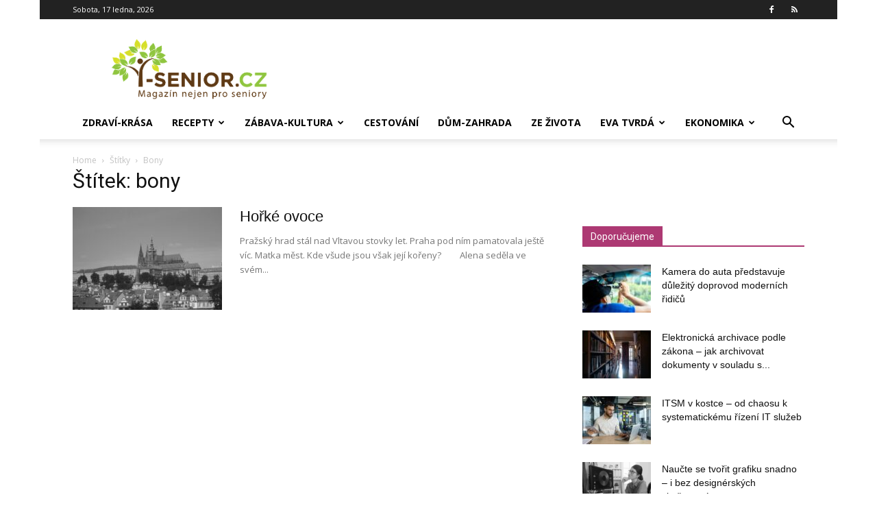

--- FILE ---
content_type: text/html; charset=UTF-8
request_url: https://www.i-senior.cz/tag/bony/
body_size: 18625
content:
<!doctype html >
<!--[if IE 8]>    <html class="ie8" lang="en"> <![endif]-->
<!--[if IE 9]>    <html class="ie9" lang="en"> <![endif]-->
<!--[if gt IE 8]><!--> <html dir="ltr" lang="cs"> <!--<![endif]-->
<head>
    <title>bony | i-Senior.cz</title>
    <meta charset="UTF-8" />
    <meta name="viewport" content="width=device-width, initial-scale=1.0">
    <link rel="pingback" href="https://www.i-senior.cz/xmlrpc.php" />
    
		<!-- All in One SEO 4.9.3 - aioseo.com -->
	<meta name="robots" content="max-image-preview:large" />
	<meta name="google-site-verification" content="aooYhu2SVoHPYoKYJjTqmKm2Et9RDH_kz4qcYhkuJfo" />
	<link rel="canonical" href="https://www.i-senior.cz/tag/bony/" />
	<meta name="generator" content="All in One SEO (AIOSEO) 4.9.3" />
		<script type="application/ld+json" class="aioseo-schema">
			{"@context":"https:\/\/schema.org","@graph":[{"@type":"BreadcrumbList","@id":"https:\/\/www.i-senior.cz\/tag\/bony\/#breadcrumblist","itemListElement":[{"@type":"ListItem","@id":"https:\/\/www.i-senior.cz#listItem","position":1,"name":"Home","item":"https:\/\/www.i-senior.cz","nextItem":{"@type":"ListItem","@id":"https:\/\/www.i-senior.cz\/tag\/bony\/#listItem","name":"bony"}},{"@type":"ListItem","@id":"https:\/\/www.i-senior.cz\/tag\/bony\/#listItem","position":2,"name":"bony","previousItem":{"@type":"ListItem","@id":"https:\/\/www.i-senior.cz#listItem","name":"Home"}}]},{"@type":"CollectionPage","@id":"https:\/\/www.i-senior.cz\/tag\/bony\/#collectionpage","url":"https:\/\/www.i-senior.cz\/tag\/bony\/","name":"bony | i-Senior.cz","inLanguage":"cs-CZ","isPartOf":{"@id":"https:\/\/www.i-senior.cz\/#website"},"breadcrumb":{"@id":"https:\/\/www.i-senior.cz\/tag\/bony\/#breadcrumblist"}},{"@type":"Organization","@id":"https:\/\/www.i-senior.cz\/#organization","name":"i-Senior.cz","description":"Magaz\u00edn nejen pro seniory","url":"https:\/\/www.i-senior.cz\/","logo":{"@type":"ImageObject","url":"https:\/\/www.i-senior.cz\/wp-content\/uploads\/logo-i-Senior.png","@id":"https:\/\/www.i-senior.cz\/tag\/bony\/#organizationLogo","width":600,"height":400},"image":{"@id":"https:\/\/www.i-senior.cz\/tag\/bony\/#organizationLogo"},"sameAs":["https:\/\/www.facebook.com\/Senior.cz"]},{"@type":"WebSite","@id":"https:\/\/www.i-senior.cz\/#website","url":"https:\/\/www.i-senior.cz\/","name":"i-Senior.cz","description":"Magaz\u00edn nejen pro seniory","inLanguage":"cs-CZ","publisher":{"@id":"https:\/\/www.i-senior.cz\/#organization"}}]}
		</script>
		<!-- All in One SEO -->

<link rel="icon" type="image/png" href="https://www.i-senior.cz/wp-content/uploads/favicon.ico.png"><link rel='dns-prefetch' href='//ssp.seznam.cz' />
<link rel='dns-prefetch' href='//fonts.googleapis.com' />
<link rel="alternate" type="application/rss+xml" title="i-Senior.cz &raquo; RSS zdroj" href="https://www.i-senior.cz/feed/" />
<link rel="alternate" type="application/rss+xml" title="i-Senior.cz &raquo; RSS komentářů" href="https://www.i-senior.cz/comments/feed/" />
<link rel="alternate" type="application/rss+xml" title="i-Senior.cz &raquo; RSS pro štítek bony" href="https://www.i-senior.cz/tag/bony/feed/" />
<style id='wp-img-auto-sizes-contain-inline-css' type='text/css'>
img:is([sizes=auto i],[sizes^="auto," i]){contain-intrinsic-size:3000px 1500px}
/*# sourceURL=wp-img-auto-sizes-contain-inline-css */
</style>
<style id='wp-emoji-styles-inline-css' type='text/css'>

	img.wp-smiley, img.emoji {
		display: inline !important;
		border: none !important;
		box-shadow: none !important;
		height: 1em !important;
		width: 1em !important;
		margin: 0 0.07em !important;
		vertical-align: -0.1em !important;
		background: none !important;
		padding: 0 !important;
	}
/*# sourceURL=wp-emoji-styles-inline-css */
</style>
<style id='classic-theme-styles-inline-css' type='text/css'>
/*! This file is auto-generated */
.wp-block-button__link{color:#fff;background-color:#32373c;border-radius:9999px;box-shadow:none;text-decoration:none;padding:calc(.667em + 2px) calc(1.333em + 2px);font-size:1.125em}.wp-block-file__button{background:#32373c;color:#fff;text-decoration:none}
/*# sourceURL=/wp-includes/css/classic-themes.min.css */
</style>
<link rel='stylesheet' id='seznam-ads-style-css' href='https://www.i-senior.cz/wp-content/plugins/seznam-ads/assets/css/public.min.css?ver=2.4' type='text/css' media='all' />
<link rel='stylesheet' id='td-plugin-multi-purpose-css' href='https://www.i-senior.cz/wp-content/plugins/td-composer/td-multi-purpose/style.css?ver=7cd248d7ca13c255207c3f8b916c3f00' type='text/css' media='all' />
<link rel='stylesheet' id='google-fonts-style-css' href='https://fonts.googleapis.com/css?family=Open+Sans%3A400%2C600%2C700%7CRoboto%3A400%2C600%2C700&#038;display=swap&#038;ver=12.7.3' type='text/css' media='all' />
<link rel='stylesheet' id='td-theme-css' href='https://www.i-senior.cz/wp-content/themes/Newspaper/style.css?ver=12.7.3' type='text/css' media='all' />
<style id='td-theme-inline-css' type='text/css'>@media (max-width:767px){.td-header-desktop-wrap{display:none}}@media (min-width:767px){.td-header-mobile-wrap{display:none}}</style>
<link rel='stylesheet' id='td-legacy-framework-front-style-css' href='https://www.i-senior.cz/wp-content/plugins/td-composer/legacy/Newspaper/assets/css/td_legacy_main.css?ver=7cd248d7ca13c255207c3f8b916c3f00' type='text/css' media='all' />
<link rel='stylesheet' id='td-standard-pack-framework-front-style-css' href='https://www.i-senior.cz/wp-content/plugins/td-standard-pack/Newspaper/assets/css/td_standard_pack_main.css?ver=c12e6da63ed2f212e87e44e5e9b9a302' type='text/css' media='all' />
<link rel='stylesheet' id='tdb_style_cloud_templates_front-css' href='https://www.i-senior.cz/wp-content/plugins/td-cloud-library/assets/css/tdb_main.css?ver=6127d3b6131f900b2e62bb855b13dc3b' type='text/css' media='all' />
<script type="text/javascript" src="https://www.i-senior.cz/wp-includes/js/jquery/jquery.min.js?ver=3.7.1" id="jquery-core-js"></script>
<script type="text/javascript" src="https://www.i-senior.cz/wp-includes/js/jquery/jquery-migrate.min.js?ver=3.4.1" id="jquery-migrate-js"></script>
<script type="text/javascript" src="https://www.i-senior.cz/wp-content/plugins/seznam-ads/assets/js/seznam-ssp.min.js?ver=2.4" id="seznam-ads-public-js"></script>
<script type="text/javascript" src="https://ssp.seznam.cz/static/js/ssp.js?ver=2.4" id="seznam-ads-sssp-js"></script>
<link rel="https://api.w.org/" href="https://www.i-senior.cz/wp-json/" /><link rel="alternate" title="JSON" type="application/json" href="https://www.i-senior.cz/wp-json/wp/v2/tags/2584" /><link rel="EditURI" type="application/rsd+xml" title="RSD" href="https://www.i-senior.cz/xmlrpc.php?rsd" />
<style>
seznam-pocitadlolibise { /* Defaults: layout=seamless, size=small */
  display: inline-block;

  min-width: 100px;
  height: 20px;
}

seznam-pocitadlolibise[size='minimalistic'] {
  min-width: 40px;
}

seznam-pocitadlolibise[layout='button_count'] {
  height: 28px;
}

seznam-pocitadlolibise[layout='box_count'] {
  height: 40px;
}

seznam-pocitadlolibise[layout='box_count'][size='large'] {
  height: 58px;
}

/* Placeholder support */

seznam-pocitadlolibise > * {
  display: inline-block;

  width: 100%;
  height: 100%;
}

seznam-pocitadlolibise > *::before {
  display: block;

  position: relative;
  top: 25%;

  width: 100%;
  height: 50%;

  content: '';

  background-color: currentColor;
  background-color: var(--placeholder-color, currentColor);
}
</style>
<script src="//pocitadlolibise.seznam.cz/pocitadlolibise.js" async></script>
<!-- seznam-ads {"version":"2.4"} -->
<script>function sssp_get_breakpoint(){
        return '700';
        }</script>    <script>
        window.tdb_global_vars = {"wpRestUrl":"https:\/\/www.i-senior.cz\/wp-json\/","permalinkStructure":"\/%postname%\/"};
        window.tdb_p_autoload_vars = {"isAjax":false,"isAdminBarShowing":false};
    </script>
    
    <style id="tdb-global-colors">:root{--accent-color:#fff}</style>

    
	
<!-- JS generated by theme -->

<script type="text/javascript" id="td-generated-header-js">
    
    

	    var tdBlocksArray = []; //here we store all the items for the current page

	    // td_block class - each ajax block uses a object of this class for requests
	    function tdBlock() {
		    this.id = '';
		    this.block_type = 1; //block type id (1-234 etc)
		    this.atts = '';
		    this.td_column_number = '';
		    this.td_current_page = 1; //
		    this.post_count = 0; //from wp
		    this.found_posts = 0; //from wp
		    this.max_num_pages = 0; //from wp
		    this.td_filter_value = ''; //current live filter value
		    this.is_ajax_running = false;
		    this.td_user_action = ''; // load more or infinite loader (used by the animation)
		    this.header_color = '';
		    this.ajax_pagination_infinite_stop = ''; //show load more at page x
	    }

        // td_js_generator - mini detector
        ( function () {
            var htmlTag = document.getElementsByTagName("html")[0];

	        if ( navigator.userAgent.indexOf("MSIE 10.0") > -1 ) {
                htmlTag.className += ' ie10';
            }

            if ( !!navigator.userAgent.match(/Trident.*rv\:11\./) ) {
                htmlTag.className += ' ie11';
            }

	        if ( navigator.userAgent.indexOf("Edge") > -1 ) {
                htmlTag.className += ' ieEdge';
            }

            if ( /(iPad|iPhone|iPod)/g.test(navigator.userAgent) ) {
                htmlTag.className += ' td-md-is-ios';
            }

            var user_agent = navigator.userAgent.toLowerCase();
            if ( user_agent.indexOf("android") > -1 ) {
                htmlTag.className += ' td-md-is-android';
            }

            if ( -1 !== navigator.userAgent.indexOf('Mac OS X')  ) {
                htmlTag.className += ' td-md-is-os-x';
            }

            if ( /chrom(e|ium)/.test(navigator.userAgent.toLowerCase()) ) {
               htmlTag.className += ' td-md-is-chrome';
            }

            if ( -1 !== navigator.userAgent.indexOf('Firefox') ) {
                htmlTag.className += ' td-md-is-firefox';
            }

            if ( -1 !== navigator.userAgent.indexOf('Safari') && -1 === navigator.userAgent.indexOf('Chrome') ) {
                htmlTag.className += ' td-md-is-safari';
            }

            if( -1 !== navigator.userAgent.indexOf('IEMobile') ){
                htmlTag.className += ' td-md-is-iemobile';
            }

        })();

        var tdLocalCache = {};

        ( function () {
            "use strict";

            tdLocalCache = {
                data: {},
                remove: function (resource_id) {
                    delete tdLocalCache.data[resource_id];
                },
                exist: function (resource_id) {
                    return tdLocalCache.data.hasOwnProperty(resource_id) && tdLocalCache.data[resource_id] !== null;
                },
                get: function (resource_id) {
                    return tdLocalCache.data[resource_id];
                },
                set: function (resource_id, cachedData) {
                    tdLocalCache.remove(resource_id);
                    tdLocalCache.data[resource_id] = cachedData;
                }
            };
        })();

    
    
var td_viewport_interval_list=[{"limitBottom":767,"sidebarWidth":228},{"limitBottom":1018,"sidebarWidth":300},{"limitBottom":1140,"sidebarWidth":324}];
var td_animation_stack_effect="type0";
var tds_animation_stack=true;
var td_animation_stack_specific_selectors=".entry-thumb, img, .td-lazy-img";
var td_animation_stack_general_selectors=".td-animation-stack img, .td-animation-stack .entry-thumb, .post img, .td-animation-stack .td-lazy-img";
var tdc_is_installed="yes";
var tdc_domain_active=false;
var td_ajax_url="https:\/\/www.i-senior.cz\/wp-admin\/admin-ajax.php?td_theme_name=Newspaper&v=12.7.3";
var td_get_template_directory_uri="https:\/\/www.i-senior.cz\/wp-content\/plugins\/td-composer\/legacy\/common";
var tds_snap_menu="";
var tds_logo_on_sticky="";
var tds_header_style="";
var td_please_wait="Pros\u00edm vy\u010dkejte...";
var td_email_user_pass_incorrect="Nespr\u00e1vn\u00e9 u\u017eivatelsk\u00e9 jm\u00e9no nebo heslo.";
var td_email_user_incorrect="Nespr\u00e1vn\u00fd e-mail nebo u\u017eivatelsk\u00e9 jm\u00e9no.";
var td_email_incorrect="Nespr\u00e1vn\u00fd e-mail.";
var td_user_incorrect="Username incorrect!";
var td_email_user_empty="Email or username empty!";
var td_pass_empty="Pass empty!";
var td_pass_pattern_incorrect="Invalid Pass Pattern!";
var td_retype_pass_incorrect="Retyped Pass incorrect!";
var tds_more_articles_on_post_enable="";
var tds_more_articles_on_post_time_to_wait="2";
var tds_more_articles_on_post_pages_distance_from_top=1000;
var tds_captcha="";
var tds_theme_color_site_wide="#ad3973";
var tds_smart_sidebar="enabled";
var tdThemeName="Newspaper";
var tdThemeNameWl="Newspaper";
var td_magnific_popup_translation_tPrev="Previous (Left arrow key)";
var td_magnific_popup_translation_tNext="Next (Right arrow key)";
var td_magnific_popup_translation_tCounter="%curr% of %total%";
var td_magnific_popup_translation_ajax_tError="The content from %url% could not be loaded.";
var td_magnific_popup_translation_image_tError="The image #%curr% could not be loaded.";
var tdBlockNonce="501cdd5a08";
var tdMobileMenu="enabled";
var tdMobileSearch="enabled";
var tdDateNamesI18n={"month_names":["Leden","\u00danor","B\u0159ezen","Duben","Kv\u011bten","\u010cerven","\u010cervenec","Srpen","Z\u00e1\u0159\u00ed","\u0158\u00edjen","Listopad","Prosinec"],"month_names_short":["Led","\u00dano","B\u0159e","Dub","Kv\u011b","\u010cvn","\u010cvc","Srp","Z\u00e1\u0159","\u0158\u00edj","Lis","Pro"],"day_names":["Ned\u011ble","Pond\u011bl\u00ed","\u00dater\u00fd","St\u0159eda","\u010ctvrtek","P\u00e1tek","Sobota"],"day_names_short":["Ne","Po","\u00dat","St","\u010ct","P\u00e1","So"]};
var tdb_modal_confirm="Save";
var tdb_modal_cancel="Cancel";
var tdb_modal_confirm_alt="Yes";
var tdb_modal_cancel_alt="No";
var td_deploy_mode="deploy";
var td_ad_background_click_link="";
var td_ad_background_click_target="";
</script>


<!-- Header style compiled by theme -->

<style>:root{--td_theme_color:#ad3973;--td_slider_text:rgba(173,57,115,0.7);--td_mobile_gradient_one_mob:#333145;--td_mobile_gradient_two_mob:rgba(153,65,99,0.94);--td_mobile_text_active_color:rgba(153,65,99,0.94)}.td-header-style-12 .td-header-menu-wrap-full,.td-header-style-12 .td-affix,.td-grid-style-1.td-hover-1 .td-big-grid-post:hover .td-post-category,.td-grid-style-5.td-hover-1 .td-big-grid-post:hover .td-post-category,.td_category_template_3 .td-current-sub-category,.td_category_template_8 .td-category-header .td-category a.td-current-sub-category,.td_category_template_4 .td-category-siblings .td-category a:hover,.td_block_big_grid_9.td-grid-style-1 .td-post-category,.td_block_big_grid_9.td-grid-style-5 .td-post-category,.td-grid-style-6.td-hover-1 .td-module-thumb:after,.tdm-menu-active-style5 .td-header-menu-wrap .sf-menu>.current-menu-item>a,.tdm-menu-active-style5 .td-header-menu-wrap .sf-menu>.current-menu-ancestor>a,.tdm-menu-active-style5 .td-header-menu-wrap .sf-menu>.current-category-ancestor>a,.tdm-menu-active-style5 .td-header-menu-wrap .sf-menu>li>a:hover,.tdm-menu-active-style5 .td-header-menu-wrap .sf-menu>.sfHover>a{background-color:#ad3973}.td_mega_menu_sub_cats .cur-sub-cat,.td-mega-span h3 a:hover,.td_mod_mega_menu:hover .entry-title a,.header-search-wrap .result-msg a:hover,.td-header-top-menu .td-drop-down-search .td_module_wrap:hover .entry-title a,.td-header-top-menu .td-icon-search:hover,.td-header-wrap .result-msg a:hover,.top-header-menu li a:hover,.top-header-menu .current-menu-item>a,.top-header-menu .current-menu-ancestor>a,.top-header-menu .current-category-ancestor>a,.td-social-icon-wrap>a:hover,.td-header-sp-top-widget .td-social-icon-wrap a:hover,.td_mod_related_posts:hover h3>a,.td-post-template-11 .td-related-title .td-related-left:hover,.td-post-template-11 .td-related-title .td-related-right:hover,.td-post-template-11 .td-related-title .td-cur-simple-item,.td-post-template-11 .td_block_related_posts .td-next-prev-wrap a:hover,.td-category-header .td-pulldown-category-filter-link:hover,.td-category-siblings .td-subcat-dropdown a:hover,.td-category-siblings .td-subcat-dropdown a.td-current-sub-category,.footer-text-wrap .footer-email-wrap a,.footer-social-wrap a:hover,.td_module_17 .td-read-more a:hover,.td_module_18 .td-read-more a:hover,.td_module_19 .td-post-author-name a:hover,.td-pulldown-syle-2 .td-subcat-dropdown:hover .td-subcat-more span,.td-pulldown-syle-2 .td-subcat-dropdown:hover .td-subcat-more i,.td-pulldown-syle-3 .td-subcat-dropdown:hover .td-subcat-more span,.td-pulldown-syle-3 .td-subcat-dropdown:hover .td-subcat-more i,.tdm-menu-active-style3 .tdm-header.td-header-wrap .sf-menu>.current-category-ancestor>a,.tdm-menu-active-style3 .tdm-header.td-header-wrap .sf-menu>.current-menu-ancestor>a,.tdm-menu-active-style3 .tdm-header.td-header-wrap .sf-menu>.current-menu-item>a,.tdm-menu-active-style3 .tdm-header.td-header-wrap .sf-menu>.sfHover>a,.tdm-menu-active-style3 .tdm-header.td-header-wrap .sf-menu>li>a:hover{color:#ad3973}.td-mega-menu-page .wpb_content_element ul li a:hover,.td-theme-wrap .td-aj-search-results .td_module_wrap:hover .entry-title a,.td-theme-wrap .header-search-wrap .result-msg a:hover{color:#ad3973!important}.td_category_template_8 .td-category-header .td-category a.td-current-sub-category,.td_category_template_4 .td-category-siblings .td-category a:hover,.tdm-menu-active-style4 .tdm-header .sf-menu>.current-menu-item>a,.tdm-menu-active-style4 .tdm-header .sf-menu>.current-menu-ancestor>a,.tdm-menu-active-style4 .tdm-header .sf-menu>.current-category-ancestor>a,.tdm-menu-active-style4 .tdm-header .sf-menu>li>a:hover,.tdm-menu-active-style4 .tdm-header .sf-menu>.sfHover>a{border-color:#ad3973}.top-header-menu .current-menu-item>a,.top-header-menu .current-menu-ancestor>a,.top-header-menu .current-category-ancestor>a,.top-header-menu li a:hover,.td-header-sp-top-widget .td-icon-search:hover{color:rgba(153,65,99,0.94)}.sf-menu>.current-menu-item>a:after,.sf-menu>.current-menu-ancestor>a:after,.sf-menu>.current-category-ancestor>a:after,.sf-menu>li:hover>a:after,.sf-menu>.sfHover>a:after,.td_block_mega_menu .td-next-prev-wrap a:hover,.td-mega-span .td-post-category:hover,.td-header-wrap .black-menu .sf-menu>li>a:hover,.td-header-wrap .black-menu .sf-menu>.current-menu-ancestor>a,.td-header-wrap .black-menu .sf-menu>.sfHover>a,.td-header-wrap .black-menu .sf-menu>.current-menu-item>a,.td-header-wrap .black-menu .sf-menu>.current-menu-ancestor>a,.td-header-wrap .black-menu .sf-menu>.current-category-ancestor>a,.tdm-menu-active-style5 .tdm-header .td-header-menu-wrap .sf-menu>.current-menu-item>a,.tdm-menu-active-style5 .tdm-header .td-header-menu-wrap .sf-menu>.current-menu-ancestor>a,.tdm-menu-active-style5 .tdm-header .td-header-menu-wrap .sf-menu>.current-category-ancestor>a,.tdm-menu-active-style5 .tdm-header .td-header-menu-wrap .sf-menu>li>a:hover,.tdm-menu-active-style5 .tdm-header .td-header-menu-wrap .sf-menu>.sfHover>a{background-color:rgba(153,65,99,0.94)}.td_block_mega_menu .td-next-prev-wrap a:hover,.tdm-menu-active-style4 .tdm-header .sf-menu>.current-menu-item>a,.tdm-menu-active-style4 .tdm-header .sf-menu>.current-menu-ancestor>a,.tdm-menu-active-style4 .tdm-header .sf-menu>.current-category-ancestor>a,.tdm-menu-active-style4 .tdm-header .sf-menu>li>a:hover,.tdm-menu-active-style4 .tdm-header .sf-menu>.sfHover>a{border-color:rgba(153,65,99,0.94)}.header-search-wrap .td-drop-down-search:before{border-color:transparent transparent rgba(153,65,99,0.94) transparent}.td_mega_menu_sub_cats .cur-sub-cat,.td_mod_mega_menu:hover .entry-title a,.td-theme-wrap .sf-menu ul .td-menu-item>a:hover,.td-theme-wrap .sf-menu ul .sfHover>a,.td-theme-wrap .sf-menu ul .current-menu-ancestor>a,.td-theme-wrap .sf-menu ul .current-category-ancestor>a,.td-theme-wrap .sf-menu ul .current-menu-item>a,.tdm-menu-active-style3 .tdm-header.td-header-wrap .sf-menu>.current-menu-item>a,.tdm-menu-active-style3 .tdm-header.td-header-wrap .sf-menu>.current-menu-ancestor>a,.tdm-menu-active-style3 .tdm-header.td-header-wrap .sf-menu>.current-category-ancestor>a,.tdm-menu-active-style3 .tdm-header.td-header-wrap .sf-menu>li>a:hover,.tdm-menu-active-style3 .tdm-header.td-header-wrap .sf-menu>.sfHover>a{color:rgba(153,65,99,0.94)}.td-affix .sf-menu>.current-menu-item>a:after,.td-affix .sf-menu>.current-menu-ancestor>a:after,.td-affix .sf-menu>.current-category-ancestor>a:after,.td-affix .sf-menu>li:hover>a:after,.td-affix .sf-menu>.sfHover>a:after,.td-header-wrap .td-affix .black-menu .sf-menu>li>a:hover,.td-header-wrap .td-affix .black-menu .sf-menu>.current-menu-ancestor>a,.td-header-wrap .td-affix .black-menu .sf-menu>.sfHover>a,.td-affix .header-search-wrap .td-drop-down-search:after,.td-affix .header-search-wrap .td-drop-down-search .btn:hover,.td-header-wrap .td-affix .black-menu .sf-menu>.current-menu-item>a,.td-header-wrap .td-affix .black-menu .sf-menu>.current-menu-ancestor>a,.td-header-wrap .td-affix .black-menu .sf-menu>.current-category-ancestor>a,.tdm-menu-active-style5 .tdm-header .td-header-menu-wrap.td-affix .sf-menu>.current-menu-item>a,.tdm-menu-active-style5 .tdm-header .td-header-menu-wrap.td-affix .sf-menu>.current-menu-ancestor>a,.tdm-menu-active-style5 .tdm-header .td-header-menu-wrap.td-affix .sf-menu>.current-category-ancestor>a,.tdm-menu-active-style5 .tdm-header .td-header-menu-wrap.td-affix .sf-menu>li>a:hover,.tdm-menu-active-style5 .tdm-header .td-header-menu-wrap.td-affix .sf-menu>.sfHover>a{background-color:rgba(153,65,99,0.94)}.td-affix .header-search-wrap .td-drop-down-search:before{border-color:transparent transparent rgba(153,65,99,0.94) transparent}.tdm-menu-active-style4 .tdm-header .td-affix .sf-menu>.current-menu-item>a,.tdm-menu-active-style4 .tdm-header .td-affix .sf-menu>.current-menu-ancestor>a,.tdm-menu-active-style4 .tdm-header .td-affix .sf-menu>.current-category-ancestor>a,.tdm-menu-active-style4 .tdm-header .td-affix .sf-menu>li>a:hover,.tdm-menu-active-style4 .tdm-header .td-affix .sf-menu>.sfHover>a{border-color:rgba(153,65,99,0.94)}.td-theme-wrap .td-affix .sf-menu ul .td-menu-item>a:hover,.td-theme-wrap .td-affix .sf-menu ul .sfHover>a,.td-theme-wrap .td-affix .sf-menu ul .current-menu-ancestor>a,.td-theme-wrap .td-affix .sf-menu ul .current-category-ancestor>a,.td-theme-wrap .td-affix .sf-menu ul .current-menu-item>a,.tdm-menu-active-style3 .tdm-header .td-affix .sf-menu>.current-menu-item>a,.tdm-menu-active-style3 .tdm-header .td-affix .sf-menu>.current-menu-ancestor>a,.tdm-menu-active-style3 .tdm-header .td-affix .sf-menu>.current-category-ancestor>a,.tdm-menu-active-style3 .tdm-header .td-affix .sf-menu>li>a:hover,.tdm-menu-active-style3 .tdm-header .td-affix .sf-menu>.sfHover>a{color:rgba(153,65,99,0.94)}.td-header-wrap .td-header-menu-social .td-social-icon-wrap:hover i{color:rgba(153,65,99,0.94)}.td-theme-wrap .td_mod_mega_menu:hover .entry-title a,.td-theme-wrap .sf-menu .td_mega_menu_sub_cats .cur-sub-cat{color:rgba(153,65,99,0.94)}.td-theme-wrap .sf-menu .td-mega-menu .td-post-category:hover,.td-theme-wrap .td-mega-menu .td-next-prev-wrap a:hover{background-color:rgba(153,65,99,0.94)}.td-theme-wrap .td-mega-menu .td-next-prev-wrap a:hover{border-color:rgba(153,65,99,0.94)}.td-theme-wrap .header-search-wrap .td-drop-down-search .btn:hover,.td-theme-wrap .td-aj-search-results .td_module_wrap:hover .entry-title a,.td-theme-wrap .header-search-wrap .result-msg a:hover{color:rgba(153,65,99,0.94)!important}.td-theme-wrap .sf-menu .td-normal-menu .td-menu-item>a:hover,.td-theme-wrap .sf-menu .td-normal-menu .sfHover>a,.td-theme-wrap .sf-menu .td-normal-menu .current-menu-ancestor>a,.td-theme-wrap .sf-menu .td-normal-menu .current-category-ancestor>a,.td-theme-wrap .sf-menu .td-normal-menu .current-menu-item>a{color:rgba(153,65,99,0.94)}.td-header-bg:before{background-size:auto}.td-subfooter-menu li a:hover{color:rgba(153,65,99,0.94)}.td-module-meta-info .td-post-author-name a{color:rgba(153,65,99,0.94)}.td_module_wrap .td-post-author-name a{font-family:"Helvetica Neue",Helvetica,Arial,sans-serif}.homepage-post .td-post-template-8 .td-post-header .entry-title{font-family:Geneva,"Lucida Sans","Lucida Grande","Lucida Sans Unicode",Verdana,sans-serif}.td_module_wrap .td-module-title{font-family:Geneva,"Lucida Sans","Lucida Grande","Lucida Sans Unicode",Verdana,sans-serif}.td_block_trending_now .entry-title,.td-theme-slider .td-module-title,.td-big-grid-post .entry-title{font-family:Geneva,"Lucida Sans","Lucida Grande","Lucida Sans Unicode",Verdana,sans-serif}.td-big-grid-post.td-big-thumb .td-big-grid-meta,.td-big-thumb .td-big-grid-meta .entry-title{font-family:Geneva,"Lucida Sans","Lucida Grande","Lucida Sans Unicode",Verdana,sans-serif}.td-big-grid-post.td-tiny-thumb .td-big-grid-meta,.td-tiny-thumb .td-big-grid-meta .entry-title{font-family:Geneva,"Lucida Sans","Lucida Grande","Lucida Sans Unicode",Verdana,sans-serif}.td_block_related_posts .entry-title a{font-family:"Helvetica Neue",Helvetica,Arial,sans-serif;font-weight:bold}.tdm-menu-btn1 .tds-button1 .tdm-btn-text,.tdm-menu-btn1 .tds-button1 i,.tdm-menu-btn1 .tds-button2 .tdm-btn-text,.tdm-menu-btn1 .tds-button2 i,.tdm-menu-btn1 .tds-button3 .tdm-btn-text,.tdm-menu-btn1 .tds-button3 i,.tdm-menu-btn1 .tds-button4 .tdm-btn .tdm-btn-text,.tdm-menu-btn1 .tds-button4 .tdm-btn i,.tdm-menu-btn1 .tds-button5 .tdm-btn-text,.tdm-menu-btn1 .tds-button5 i,.tdm-menu-btn1 .tds-button6 .tdm-btn-text,.tdm-menu-btn1 .tds-button6 i,.tdm-menu-btn1 .tds-button7 .tdm-btn-text,.tdm-menu-btn1 .tds-button7 i,.tdm-menu-btn1 .tds-button8 .tdm-btn-text,.tdm-menu-btn1 .tds-button8 i{color:#1e73be}body{background-image:url("https://www.i-senior.cz/wp-content/uploads/bílý-podklad.png");background-position:center top;background-attachment:fixed}:root{--td_theme_color:#ad3973;--td_slider_text:rgba(173,57,115,0.7);--td_mobile_gradient_one_mob:#333145;--td_mobile_gradient_two_mob:rgba(153,65,99,0.94);--td_mobile_text_active_color:rgba(153,65,99,0.94)}.td-header-style-12 .td-header-menu-wrap-full,.td-header-style-12 .td-affix,.td-grid-style-1.td-hover-1 .td-big-grid-post:hover .td-post-category,.td-grid-style-5.td-hover-1 .td-big-grid-post:hover .td-post-category,.td_category_template_3 .td-current-sub-category,.td_category_template_8 .td-category-header .td-category a.td-current-sub-category,.td_category_template_4 .td-category-siblings .td-category a:hover,.td_block_big_grid_9.td-grid-style-1 .td-post-category,.td_block_big_grid_9.td-grid-style-5 .td-post-category,.td-grid-style-6.td-hover-1 .td-module-thumb:after,.tdm-menu-active-style5 .td-header-menu-wrap .sf-menu>.current-menu-item>a,.tdm-menu-active-style5 .td-header-menu-wrap .sf-menu>.current-menu-ancestor>a,.tdm-menu-active-style5 .td-header-menu-wrap .sf-menu>.current-category-ancestor>a,.tdm-menu-active-style5 .td-header-menu-wrap .sf-menu>li>a:hover,.tdm-menu-active-style5 .td-header-menu-wrap .sf-menu>.sfHover>a{background-color:#ad3973}.td_mega_menu_sub_cats .cur-sub-cat,.td-mega-span h3 a:hover,.td_mod_mega_menu:hover .entry-title a,.header-search-wrap .result-msg a:hover,.td-header-top-menu .td-drop-down-search .td_module_wrap:hover .entry-title a,.td-header-top-menu .td-icon-search:hover,.td-header-wrap .result-msg a:hover,.top-header-menu li a:hover,.top-header-menu .current-menu-item>a,.top-header-menu .current-menu-ancestor>a,.top-header-menu .current-category-ancestor>a,.td-social-icon-wrap>a:hover,.td-header-sp-top-widget .td-social-icon-wrap a:hover,.td_mod_related_posts:hover h3>a,.td-post-template-11 .td-related-title .td-related-left:hover,.td-post-template-11 .td-related-title .td-related-right:hover,.td-post-template-11 .td-related-title .td-cur-simple-item,.td-post-template-11 .td_block_related_posts .td-next-prev-wrap a:hover,.td-category-header .td-pulldown-category-filter-link:hover,.td-category-siblings .td-subcat-dropdown a:hover,.td-category-siblings .td-subcat-dropdown a.td-current-sub-category,.footer-text-wrap .footer-email-wrap a,.footer-social-wrap a:hover,.td_module_17 .td-read-more a:hover,.td_module_18 .td-read-more a:hover,.td_module_19 .td-post-author-name a:hover,.td-pulldown-syle-2 .td-subcat-dropdown:hover .td-subcat-more span,.td-pulldown-syle-2 .td-subcat-dropdown:hover .td-subcat-more i,.td-pulldown-syle-3 .td-subcat-dropdown:hover .td-subcat-more span,.td-pulldown-syle-3 .td-subcat-dropdown:hover .td-subcat-more i,.tdm-menu-active-style3 .tdm-header.td-header-wrap .sf-menu>.current-category-ancestor>a,.tdm-menu-active-style3 .tdm-header.td-header-wrap .sf-menu>.current-menu-ancestor>a,.tdm-menu-active-style3 .tdm-header.td-header-wrap .sf-menu>.current-menu-item>a,.tdm-menu-active-style3 .tdm-header.td-header-wrap .sf-menu>.sfHover>a,.tdm-menu-active-style3 .tdm-header.td-header-wrap .sf-menu>li>a:hover{color:#ad3973}.td-mega-menu-page .wpb_content_element ul li a:hover,.td-theme-wrap .td-aj-search-results .td_module_wrap:hover .entry-title a,.td-theme-wrap .header-search-wrap .result-msg a:hover{color:#ad3973!important}.td_category_template_8 .td-category-header .td-category a.td-current-sub-category,.td_category_template_4 .td-category-siblings .td-category a:hover,.tdm-menu-active-style4 .tdm-header .sf-menu>.current-menu-item>a,.tdm-menu-active-style4 .tdm-header .sf-menu>.current-menu-ancestor>a,.tdm-menu-active-style4 .tdm-header .sf-menu>.current-category-ancestor>a,.tdm-menu-active-style4 .tdm-header .sf-menu>li>a:hover,.tdm-menu-active-style4 .tdm-header .sf-menu>.sfHover>a{border-color:#ad3973}.top-header-menu .current-menu-item>a,.top-header-menu .current-menu-ancestor>a,.top-header-menu .current-category-ancestor>a,.top-header-menu li a:hover,.td-header-sp-top-widget .td-icon-search:hover{color:rgba(153,65,99,0.94)}.sf-menu>.current-menu-item>a:after,.sf-menu>.current-menu-ancestor>a:after,.sf-menu>.current-category-ancestor>a:after,.sf-menu>li:hover>a:after,.sf-menu>.sfHover>a:after,.td_block_mega_menu .td-next-prev-wrap a:hover,.td-mega-span .td-post-category:hover,.td-header-wrap .black-menu .sf-menu>li>a:hover,.td-header-wrap .black-menu .sf-menu>.current-menu-ancestor>a,.td-header-wrap .black-menu .sf-menu>.sfHover>a,.td-header-wrap .black-menu .sf-menu>.current-menu-item>a,.td-header-wrap .black-menu .sf-menu>.current-menu-ancestor>a,.td-header-wrap .black-menu .sf-menu>.current-category-ancestor>a,.tdm-menu-active-style5 .tdm-header .td-header-menu-wrap .sf-menu>.current-menu-item>a,.tdm-menu-active-style5 .tdm-header .td-header-menu-wrap .sf-menu>.current-menu-ancestor>a,.tdm-menu-active-style5 .tdm-header .td-header-menu-wrap .sf-menu>.current-category-ancestor>a,.tdm-menu-active-style5 .tdm-header .td-header-menu-wrap .sf-menu>li>a:hover,.tdm-menu-active-style5 .tdm-header .td-header-menu-wrap .sf-menu>.sfHover>a{background-color:rgba(153,65,99,0.94)}.td_block_mega_menu .td-next-prev-wrap a:hover,.tdm-menu-active-style4 .tdm-header .sf-menu>.current-menu-item>a,.tdm-menu-active-style4 .tdm-header .sf-menu>.current-menu-ancestor>a,.tdm-menu-active-style4 .tdm-header .sf-menu>.current-category-ancestor>a,.tdm-menu-active-style4 .tdm-header .sf-menu>li>a:hover,.tdm-menu-active-style4 .tdm-header .sf-menu>.sfHover>a{border-color:rgba(153,65,99,0.94)}.header-search-wrap .td-drop-down-search:before{border-color:transparent transparent rgba(153,65,99,0.94) transparent}.td_mega_menu_sub_cats .cur-sub-cat,.td_mod_mega_menu:hover .entry-title a,.td-theme-wrap .sf-menu ul .td-menu-item>a:hover,.td-theme-wrap .sf-menu ul .sfHover>a,.td-theme-wrap .sf-menu ul .current-menu-ancestor>a,.td-theme-wrap .sf-menu ul .current-category-ancestor>a,.td-theme-wrap .sf-menu ul .current-menu-item>a,.tdm-menu-active-style3 .tdm-header.td-header-wrap .sf-menu>.current-menu-item>a,.tdm-menu-active-style3 .tdm-header.td-header-wrap .sf-menu>.current-menu-ancestor>a,.tdm-menu-active-style3 .tdm-header.td-header-wrap .sf-menu>.current-category-ancestor>a,.tdm-menu-active-style3 .tdm-header.td-header-wrap .sf-menu>li>a:hover,.tdm-menu-active-style3 .tdm-header.td-header-wrap .sf-menu>.sfHover>a{color:rgba(153,65,99,0.94)}.td-affix .sf-menu>.current-menu-item>a:after,.td-affix .sf-menu>.current-menu-ancestor>a:after,.td-affix .sf-menu>.current-category-ancestor>a:after,.td-affix .sf-menu>li:hover>a:after,.td-affix .sf-menu>.sfHover>a:after,.td-header-wrap .td-affix .black-menu .sf-menu>li>a:hover,.td-header-wrap .td-affix .black-menu .sf-menu>.current-menu-ancestor>a,.td-header-wrap .td-affix .black-menu .sf-menu>.sfHover>a,.td-affix .header-search-wrap .td-drop-down-search:after,.td-affix .header-search-wrap .td-drop-down-search .btn:hover,.td-header-wrap .td-affix .black-menu .sf-menu>.current-menu-item>a,.td-header-wrap .td-affix .black-menu .sf-menu>.current-menu-ancestor>a,.td-header-wrap .td-affix .black-menu .sf-menu>.current-category-ancestor>a,.tdm-menu-active-style5 .tdm-header .td-header-menu-wrap.td-affix .sf-menu>.current-menu-item>a,.tdm-menu-active-style5 .tdm-header .td-header-menu-wrap.td-affix .sf-menu>.current-menu-ancestor>a,.tdm-menu-active-style5 .tdm-header .td-header-menu-wrap.td-affix .sf-menu>.current-category-ancestor>a,.tdm-menu-active-style5 .tdm-header .td-header-menu-wrap.td-affix .sf-menu>li>a:hover,.tdm-menu-active-style5 .tdm-header .td-header-menu-wrap.td-affix .sf-menu>.sfHover>a{background-color:rgba(153,65,99,0.94)}.td-affix .header-search-wrap .td-drop-down-search:before{border-color:transparent transparent rgba(153,65,99,0.94) transparent}.tdm-menu-active-style4 .tdm-header .td-affix .sf-menu>.current-menu-item>a,.tdm-menu-active-style4 .tdm-header .td-affix .sf-menu>.current-menu-ancestor>a,.tdm-menu-active-style4 .tdm-header .td-affix .sf-menu>.current-category-ancestor>a,.tdm-menu-active-style4 .tdm-header .td-affix .sf-menu>li>a:hover,.tdm-menu-active-style4 .tdm-header .td-affix .sf-menu>.sfHover>a{border-color:rgba(153,65,99,0.94)}.td-theme-wrap .td-affix .sf-menu ul .td-menu-item>a:hover,.td-theme-wrap .td-affix .sf-menu ul .sfHover>a,.td-theme-wrap .td-affix .sf-menu ul .current-menu-ancestor>a,.td-theme-wrap .td-affix .sf-menu ul .current-category-ancestor>a,.td-theme-wrap .td-affix .sf-menu ul .current-menu-item>a,.tdm-menu-active-style3 .tdm-header .td-affix .sf-menu>.current-menu-item>a,.tdm-menu-active-style3 .tdm-header .td-affix .sf-menu>.current-menu-ancestor>a,.tdm-menu-active-style3 .tdm-header .td-affix .sf-menu>.current-category-ancestor>a,.tdm-menu-active-style3 .tdm-header .td-affix .sf-menu>li>a:hover,.tdm-menu-active-style3 .tdm-header .td-affix .sf-menu>.sfHover>a{color:rgba(153,65,99,0.94)}.td-header-wrap .td-header-menu-social .td-social-icon-wrap:hover i{color:rgba(153,65,99,0.94)}.td-theme-wrap .td_mod_mega_menu:hover .entry-title a,.td-theme-wrap .sf-menu .td_mega_menu_sub_cats .cur-sub-cat{color:rgba(153,65,99,0.94)}.td-theme-wrap .sf-menu .td-mega-menu .td-post-category:hover,.td-theme-wrap .td-mega-menu .td-next-prev-wrap a:hover{background-color:rgba(153,65,99,0.94)}.td-theme-wrap .td-mega-menu .td-next-prev-wrap a:hover{border-color:rgba(153,65,99,0.94)}.td-theme-wrap .header-search-wrap .td-drop-down-search .btn:hover,.td-theme-wrap .td-aj-search-results .td_module_wrap:hover .entry-title a,.td-theme-wrap .header-search-wrap .result-msg a:hover{color:rgba(153,65,99,0.94)!important}.td-theme-wrap .sf-menu .td-normal-menu .td-menu-item>a:hover,.td-theme-wrap .sf-menu .td-normal-menu .sfHover>a,.td-theme-wrap .sf-menu .td-normal-menu .current-menu-ancestor>a,.td-theme-wrap .sf-menu .td-normal-menu .current-category-ancestor>a,.td-theme-wrap .sf-menu .td-normal-menu .current-menu-item>a{color:rgba(153,65,99,0.94)}.td-header-bg:before{background-size:auto}.td-subfooter-menu li a:hover{color:rgba(153,65,99,0.94)}.td-module-meta-info .td-post-author-name a{color:rgba(153,65,99,0.94)}.td_module_wrap .td-post-author-name a{font-family:"Helvetica Neue",Helvetica,Arial,sans-serif}.homepage-post .td-post-template-8 .td-post-header .entry-title{font-family:Geneva,"Lucida Sans","Lucida Grande","Lucida Sans Unicode",Verdana,sans-serif}.td_module_wrap .td-module-title{font-family:Geneva,"Lucida Sans","Lucida Grande","Lucida Sans Unicode",Verdana,sans-serif}.td_block_trending_now .entry-title,.td-theme-slider .td-module-title,.td-big-grid-post .entry-title{font-family:Geneva,"Lucida Sans","Lucida Grande","Lucida Sans Unicode",Verdana,sans-serif}.td-big-grid-post.td-big-thumb .td-big-grid-meta,.td-big-thumb .td-big-grid-meta .entry-title{font-family:Geneva,"Lucida Sans","Lucida Grande","Lucida Sans Unicode",Verdana,sans-serif}.td-big-grid-post.td-tiny-thumb .td-big-grid-meta,.td-tiny-thumb .td-big-grid-meta .entry-title{font-family:Geneva,"Lucida Sans","Lucida Grande","Lucida Sans Unicode",Verdana,sans-serif}.td_block_related_posts .entry-title a{font-family:"Helvetica Neue",Helvetica,Arial,sans-serif;font-weight:bold}.tdm-menu-btn1 .tds-button1 .tdm-btn-text,.tdm-menu-btn1 .tds-button1 i,.tdm-menu-btn1 .tds-button2 .tdm-btn-text,.tdm-menu-btn1 .tds-button2 i,.tdm-menu-btn1 .tds-button3 .tdm-btn-text,.tdm-menu-btn1 .tds-button3 i,.tdm-menu-btn1 .tds-button4 .tdm-btn .tdm-btn-text,.tdm-menu-btn1 .tds-button4 .tdm-btn i,.tdm-menu-btn1 .tds-button5 .tdm-btn-text,.tdm-menu-btn1 .tds-button5 i,.tdm-menu-btn1 .tds-button6 .tdm-btn-text,.tdm-menu-btn1 .tds-button6 i,.tdm-menu-btn1 .tds-button7 .tdm-btn-text,.tdm-menu-btn1 .tds-button7 i,.tdm-menu-btn1 .tds-button8 .tdm-btn-text,.tdm-menu-btn1 .tds-button8 i{color:#1e73be}</style>

<script src="//ssp.imedia.cz/static/js/ssp.js"></script>
<script> sssp.conf.preparePositionsCallback = function () {}  </script> 
<script src="https://d.seznam.cz/recass/js/sznrecommend-measure.min.js" data-webid="41"></script>
<script src="https://d.seznam.cz/recass/js/sznrecommend.min.js"></script>

<meta name="google-site-verification" content="aooYhu2SVoHPYoKYJjTqmKm2Et9RDH_kz4qcYhkuJfo" />

<!-- Google tag (gtag.js) -->
<script async src="https://www.googletagmanager.com/gtag/js?id=G-HDX0J997K0"></script>
<script>
  window.dataLayer = window.dataLayer || [];
  function gtag(){dataLayer.push(arguments);}
  gtag('js', new Date());

  gtag('config', 'G-HDX0J997K0');
</script>

<link rel="shortcut icon" sizes="16x16" href="https://www.i-senior.cz/wp-content/uploads/favicon-16x16.png" />
<link rel="icon" sizes="16x16" href="https://www.i-senior.cz/wp-content/uploads/favicon-16x16.png" />
<link rel="apple-touch-icon" sizes="16x16" href="https://www.i-senior.cz/wp-content/uploads/favicon-16x16.png" />

<div id="ssp-zone-71875" style="margin: 0px auto"></div>



<script type="application/ld+json">
    {
        "@context": "https://schema.org",
        "@type": "BreadcrumbList",
        "itemListElement": [
            {
                "@type": "ListItem",
                "position": 1,
                "item": {
                    "@type": "WebSite",
                    "@id": "https://www.i-senior.cz/",
                    "name": "Home"
                }
            },
            {
                "@type": "ListItem",
                "position": 2,
                    "item": {
                    "@type": "WebPage",
                    "@id": "https://www.i-senior.cz/tag/bony/",
                    "name": "Bony"
                }
            }    
        ]
    }
</script>
		<style type="text/css" id="wp-custom-css">
			

		</style>
		
<!-- Button style compiled by theme -->

<style>.tdm-btn-style1{background-color:#ad3973}.tdm-btn-style2:before{border-color:#ad3973}.tdm-btn-style2{color:#ad3973}.tdm-btn-style3{-webkit-box-shadow:0 2px 16px #ad3973;-moz-box-shadow:0 2px 16px #ad3973;box-shadow:0 2px 16px #ad3973}.tdm-btn-style3:hover{-webkit-box-shadow:0 4px 26px #ad3973;-moz-box-shadow:0 4px 26px #ad3973;box-shadow:0 4px 26px #ad3973}</style>

	<style id="tdw-css-placeholder"></style><style id='global-styles-inline-css' type='text/css'>
:root{--wp--preset--aspect-ratio--square: 1;--wp--preset--aspect-ratio--4-3: 4/3;--wp--preset--aspect-ratio--3-4: 3/4;--wp--preset--aspect-ratio--3-2: 3/2;--wp--preset--aspect-ratio--2-3: 2/3;--wp--preset--aspect-ratio--16-9: 16/9;--wp--preset--aspect-ratio--9-16: 9/16;--wp--preset--color--black: #000000;--wp--preset--color--cyan-bluish-gray: #abb8c3;--wp--preset--color--white: #ffffff;--wp--preset--color--pale-pink: #f78da7;--wp--preset--color--vivid-red: #cf2e2e;--wp--preset--color--luminous-vivid-orange: #ff6900;--wp--preset--color--luminous-vivid-amber: #fcb900;--wp--preset--color--light-green-cyan: #7bdcb5;--wp--preset--color--vivid-green-cyan: #00d084;--wp--preset--color--pale-cyan-blue: #8ed1fc;--wp--preset--color--vivid-cyan-blue: #0693e3;--wp--preset--color--vivid-purple: #9b51e0;--wp--preset--gradient--vivid-cyan-blue-to-vivid-purple: linear-gradient(135deg,rgb(6,147,227) 0%,rgb(155,81,224) 100%);--wp--preset--gradient--light-green-cyan-to-vivid-green-cyan: linear-gradient(135deg,rgb(122,220,180) 0%,rgb(0,208,130) 100%);--wp--preset--gradient--luminous-vivid-amber-to-luminous-vivid-orange: linear-gradient(135deg,rgb(252,185,0) 0%,rgb(255,105,0) 100%);--wp--preset--gradient--luminous-vivid-orange-to-vivid-red: linear-gradient(135deg,rgb(255,105,0) 0%,rgb(207,46,46) 100%);--wp--preset--gradient--very-light-gray-to-cyan-bluish-gray: linear-gradient(135deg,rgb(238,238,238) 0%,rgb(169,184,195) 100%);--wp--preset--gradient--cool-to-warm-spectrum: linear-gradient(135deg,rgb(74,234,220) 0%,rgb(151,120,209) 20%,rgb(207,42,186) 40%,rgb(238,44,130) 60%,rgb(251,105,98) 80%,rgb(254,248,76) 100%);--wp--preset--gradient--blush-light-purple: linear-gradient(135deg,rgb(255,206,236) 0%,rgb(152,150,240) 100%);--wp--preset--gradient--blush-bordeaux: linear-gradient(135deg,rgb(254,205,165) 0%,rgb(254,45,45) 50%,rgb(107,0,62) 100%);--wp--preset--gradient--luminous-dusk: linear-gradient(135deg,rgb(255,203,112) 0%,rgb(199,81,192) 50%,rgb(65,88,208) 100%);--wp--preset--gradient--pale-ocean: linear-gradient(135deg,rgb(255,245,203) 0%,rgb(182,227,212) 50%,rgb(51,167,181) 100%);--wp--preset--gradient--electric-grass: linear-gradient(135deg,rgb(202,248,128) 0%,rgb(113,206,126) 100%);--wp--preset--gradient--midnight: linear-gradient(135deg,rgb(2,3,129) 0%,rgb(40,116,252) 100%);--wp--preset--font-size--small: 11px;--wp--preset--font-size--medium: 20px;--wp--preset--font-size--large: 32px;--wp--preset--font-size--x-large: 42px;--wp--preset--font-size--regular: 15px;--wp--preset--font-size--larger: 50px;--wp--preset--spacing--20: 0.44rem;--wp--preset--spacing--30: 0.67rem;--wp--preset--spacing--40: 1rem;--wp--preset--spacing--50: 1.5rem;--wp--preset--spacing--60: 2.25rem;--wp--preset--spacing--70: 3.38rem;--wp--preset--spacing--80: 5.06rem;--wp--preset--shadow--natural: 6px 6px 9px rgba(0, 0, 0, 0.2);--wp--preset--shadow--deep: 12px 12px 50px rgba(0, 0, 0, 0.4);--wp--preset--shadow--sharp: 6px 6px 0px rgba(0, 0, 0, 0.2);--wp--preset--shadow--outlined: 6px 6px 0px -3px rgb(255, 255, 255), 6px 6px rgb(0, 0, 0);--wp--preset--shadow--crisp: 6px 6px 0px rgb(0, 0, 0);}:where(.is-layout-flex){gap: 0.5em;}:where(.is-layout-grid){gap: 0.5em;}body .is-layout-flex{display: flex;}.is-layout-flex{flex-wrap: wrap;align-items: center;}.is-layout-flex > :is(*, div){margin: 0;}body .is-layout-grid{display: grid;}.is-layout-grid > :is(*, div){margin: 0;}:where(.wp-block-columns.is-layout-flex){gap: 2em;}:where(.wp-block-columns.is-layout-grid){gap: 2em;}:where(.wp-block-post-template.is-layout-flex){gap: 1.25em;}:where(.wp-block-post-template.is-layout-grid){gap: 1.25em;}.has-black-color{color: var(--wp--preset--color--black) !important;}.has-cyan-bluish-gray-color{color: var(--wp--preset--color--cyan-bluish-gray) !important;}.has-white-color{color: var(--wp--preset--color--white) !important;}.has-pale-pink-color{color: var(--wp--preset--color--pale-pink) !important;}.has-vivid-red-color{color: var(--wp--preset--color--vivid-red) !important;}.has-luminous-vivid-orange-color{color: var(--wp--preset--color--luminous-vivid-orange) !important;}.has-luminous-vivid-amber-color{color: var(--wp--preset--color--luminous-vivid-amber) !important;}.has-light-green-cyan-color{color: var(--wp--preset--color--light-green-cyan) !important;}.has-vivid-green-cyan-color{color: var(--wp--preset--color--vivid-green-cyan) !important;}.has-pale-cyan-blue-color{color: var(--wp--preset--color--pale-cyan-blue) !important;}.has-vivid-cyan-blue-color{color: var(--wp--preset--color--vivid-cyan-blue) !important;}.has-vivid-purple-color{color: var(--wp--preset--color--vivid-purple) !important;}.has-black-background-color{background-color: var(--wp--preset--color--black) !important;}.has-cyan-bluish-gray-background-color{background-color: var(--wp--preset--color--cyan-bluish-gray) !important;}.has-white-background-color{background-color: var(--wp--preset--color--white) !important;}.has-pale-pink-background-color{background-color: var(--wp--preset--color--pale-pink) !important;}.has-vivid-red-background-color{background-color: var(--wp--preset--color--vivid-red) !important;}.has-luminous-vivid-orange-background-color{background-color: var(--wp--preset--color--luminous-vivid-orange) !important;}.has-luminous-vivid-amber-background-color{background-color: var(--wp--preset--color--luminous-vivid-amber) !important;}.has-light-green-cyan-background-color{background-color: var(--wp--preset--color--light-green-cyan) !important;}.has-vivid-green-cyan-background-color{background-color: var(--wp--preset--color--vivid-green-cyan) !important;}.has-pale-cyan-blue-background-color{background-color: var(--wp--preset--color--pale-cyan-blue) !important;}.has-vivid-cyan-blue-background-color{background-color: var(--wp--preset--color--vivid-cyan-blue) !important;}.has-vivid-purple-background-color{background-color: var(--wp--preset--color--vivid-purple) !important;}.has-black-border-color{border-color: var(--wp--preset--color--black) !important;}.has-cyan-bluish-gray-border-color{border-color: var(--wp--preset--color--cyan-bluish-gray) !important;}.has-white-border-color{border-color: var(--wp--preset--color--white) !important;}.has-pale-pink-border-color{border-color: var(--wp--preset--color--pale-pink) !important;}.has-vivid-red-border-color{border-color: var(--wp--preset--color--vivid-red) !important;}.has-luminous-vivid-orange-border-color{border-color: var(--wp--preset--color--luminous-vivid-orange) !important;}.has-luminous-vivid-amber-border-color{border-color: var(--wp--preset--color--luminous-vivid-amber) !important;}.has-light-green-cyan-border-color{border-color: var(--wp--preset--color--light-green-cyan) !important;}.has-vivid-green-cyan-border-color{border-color: var(--wp--preset--color--vivid-green-cyan) !important;}.has-pale-cyan-blue-border-color{border-color: var(--wp--preset--color--pale-cyan-blue) !important;}.has-vivid-cyan-blue-border-color{border-color: var(--wp--preset--color--vivid-cyan-blue) !important;}.has-vivid-purple-border-color{border-color: var(--wp--preset--color--vivid-purple) !important;}.has-vivid-cyan-blue-to-vivid-purple-gradient-background{background: var(--wp--preset--gradient--vivid-cyan-blue-to-vivid-purple) !important;}.has-light-green-cyan-to-vivid-green-cyan-gradient-background{background: var(--wp--preset--gradient--light-green-cyan-to-vivid-green-cyan) !important;}.has-luminous-vivid-amber-to-luminous-vivid-orange-gradient-background{background: var(--wp--preset--gradient--luminous-vivid-amber-to-luminous-vivid-orange) !important;}.has-luminous-vivid-orange-to-vivid-red-gradient-background{background: var(--wp--preset--gradient--luminous-vivid-orange-to-vivid-red) !important;}.has-very-light-gray-to-cyan-bluish-gray-gradient-background{background: var(--wp--preset--gradient--very-light-gray-to-cyan-bluish-gray) !important;}.has-cool-to-warm-spectrum-gradient-background{background: var(--wp--preset--gradient--cool-to-warm-spectrum) !important;}.has-blush-light-purple-gradient-background{background: var(--wp--preset--gradient--blush-light-purple) !important;}.has-blush-bordeaux-gradient-background{background: var(--wp--preset--gradient--blush-bordeaux) !important;}.has-luminous-dusk-gradient-background{background: var(--wp--preset--gradient--luminous-dusk) !important;}.has-pale-ocean-gradient-background{background: var(--wp--preset--gradient--pale-ocean) !important;}.has-electric-grass-gradient-background{background: var(--wp--preset--gradient--electric-grass) !important;}.has-midnight-gradient-background{background: var(--wp--preset--gradient--midnight) !important;}.has-small-font-size{font-size: var(--wp--preset--font-size--small) !important;}.has-medium-font-size{font-size: var(--wp--preset--font-size--medium) !important;}.has-large-font-size{font-size: var(--wp--preset--font-size--large) !important;}.has-x-large-font-size{font-size: var(--wp--preset--font-size--x-large) !important;}
/*# sourceURL=global-styles-inline-css */
</style>
</head>

<body class="archive tag tag-bony tag-2584 wp-theme-Newspaper td-standard-pack global-block-template-1 td-animation-stack-type0 td-boxed-layout" itemscope="itemscope" itemtype="https://schema.org/WebPage">

<div class="td-scroll-up" data-style="style1"><i class="td-icon-menu-up"></i></div>
    <div class="td-menu-background" style="visibility:hidden"></div>
<div id="td-mobile-nav" style="visibility:hidden">
    <div class="td-mobile-container">
        <!-- mobile menu top section -->
        <div class="td-menu-socials-wrap">
            <!-- socials -->
            <div class="td-menu-socials">
                
        <span class="td-social-icon-wrap">
            <a target="_blank" href="https://www.facebook.com/Senior.cz/" title="Facebook">
                <i class="td-icon-font td-icon-facebook"></i>
                <span style="display: none">Facebook</span>
            </a>
        </span>
        <span class="td-social-icon-wrap">
            <a target="_blank" href="https://www.i-senior.cz/feed/" title="RSS">
                <i class="td-icon-font td-icon-rss"></i>
                <span style="display: none">RSS</span>
            </a>
        </span>            </div>
            <!-- close button -->
            <div class="td-mobile-close">
                <span><i class="td-icon-close-mobile"></i></span>
            </div>
        </div>

        <!-- login section -->
        
        <!-- menu section -->
        <div class="td-mobile-content">
            <div class="menu-rubriky-container"><ul id="menu-rubriky" class="td-mobile-main-menu"><li id="menu-item-21408" class="menu-item menu-item-type-taxonomy menu-item-object-category menu-item-first menu-item-21408"><a href="https://www.i-senior.cz/category/zdravi-a-krasa/">Zdraví-krása</a></li>
<li id="menu-item-21404" class="menu-item menu-item-type-taxonomy menu-item-object-category menu-item-has-children menu-item-21404"><a href="https://www.i-senior.cz/category/recepty/">Recepty<i class="td-icon-menu-right td-element-after"></i></a>
<ul class="sub-menu">
	<li id="menu-item-21417" class="menu-item menu-item-type-taxonomy menu-item-object-category menu-item-21417"><a href="https://www.i-senior.cz/category/recepty/polevky/">Polévky</a></li>
	<li id="menu-item-21416" class="menu-item menu-item-type-taxonomy menu-item-object-category menu-item-21416"><a href="https://www.i-senior.cz/category/recepty/maso/">Maso</a></li>
	<li id="menu-item-21414" class="menu-item menu-item-type-taxonomy menu-item-object-category menu-item-21414"><a href="https://www.i-senior.cz/category/recepty/bezmasa-jidla/">Bezmasá jídla</a></li>
	<li id="menu-item-21418" class="menu-item menu-item-type-taxonomy menu-item-object-category menu-item-21418"><a href="https://www.i-senior.cz/category/recepty/prilohy/">Přílohy</a></li>
	<li id="menu-item-21419" class="menu-item menu-item-type-taxonomy menu-item-object-category menu-item-21419"><a href="https://www.i-senior.cz/category/recepty/slane-pochoutky/">Slané pochoutky</a></li>
	<li id="menu-item-21415" class="menu-item menu-item-type-taxonomy menu-item-object-category menu-item-21415"><a href="https://www.i-senior.cz/category/recepty/dezerty/">Dezerty</a></li>
	<li id="menu-item-21420" class="menu-item menu-item-type-taxonomy menu-item-object-category menu-item-has-children menu-item-21420"><a href="https://www.i-senior.cz/category/recepty/special/">Speciál<i class="td-icon-menu-right td-element-after"></i></a>
	<ul class="sub-menu">
		<li id="menu-item-34934" class="menu-item menu-item-type-taxonomy menu-item-object-category menu-item-34934"><a href="https://www.i-senior.cz/category/recepty/recepty-nasich-babicek/">Recepty našich babiček</a></li>
		<li id="menu-item-21424" class="menu-item menu-item-type-taxonomy menu-item-object-category menu-item-21424"><a href="https://www.i-senior.cz/category/recepty/special/toulky-mezinarodni-kuchyni/">Toulky mezinárodní kuchyní</a></li>
		<li id="menu-item-21421" class="menu-item menu-item-type-taxonomy menu-item-object-category menu-item-21421"><a href="https://www.i-senior.cz/category/recepty/special/letni-zavarovani-special/">Letní zavařování</a></li>
		<li id="menu-item-21422" class="menu-item menu-item-type-taxonomy menu-item-object-category menu-item-21422"><a href="https://www.i-senior.cz/category/recepty/special/o-grilovani/">O grilování</a></li>
		<li id="menu-item-21423" class="menu-item menu-item-type-taxonomy menu-item-object-category menu-item-21423"><a href="https://www.i-senior.cz/category/recepty/special/rychle-vecere-special/">Rychlé večeře</a></li>
		<li id="menu-item-21425" class="menu-item menu-item-type-taxonomy menu-item-object-category menu-item-21425"><a href="https://www.i-senior.cz/category/recepty/special/vanoce-special/">Vánoce</a></li>
	</ul>
</li>
</ul>
</li>
<li id="menu-item-30913" class="menu-item menu-item-type-taxonomy menu-item-object-category menu-item-has-children menu-item-30913"><a href="https://www.i-senior.cz/category/zabava-a-kultura/">Zábava-kultura<i class="td-icon-menu-right td-element-after"></i></a>
<ul class="sub-menu">
	<li id="menu-item-30919" class="menu-item menu-item-type-taxonomy menu-item-object-category menu-item-30919"><a href="https://www.i-senior.cz/category/zabava-a-kultura/pozvanky/">Pozvánky</a></li>
	<li id="menu-item-30915" class="menu-item menu-item-type-taxonomy menu-item-object-category menu-item-has-children menu-item-30915"><a href="https://www.i-senior.cz/category/zabava-a-kultura/povidky/">Povídky<i class="td-icon-menu-right td-element-after"></i></a>
	<ul class="sub-menu">
		<li id="menu-item-32287" class="menu-item menu-item-type-taxonomy menu-item-object-category menu-item-has-children menu-item-32287"><a href="https://www.i-senior.cz/category/zabava-a-kultura/povidky/daniel-jahn/">Daniel Jahn<i class="td-icon-menu-right td-element-after"></i></a>
		<ul class="sub-menu">
			<li id="menu-item-32288" class="menu-item menu-item-type-taxonomy menu-item-object-category menu-item-32288"><a href="https://www.i-senior.cz/category/zabava-a-kultura/povidky/daniel-jahn/naivni-sezona/">Naivní sezóna</a></li>
			<li id="menu-item-37420" class="menu-item menu-item-type-taxonomy menu-item-object-category menu-item-37420"><a href="https://www.i-senior.cz/category/zabava-a-kultura/povidky/daniel-jahn/vinarsky-denik/">Vinařský deník</a></li>
		</ul>
</li>
		<li id="menu-item-36887" class="menu-item menu-item-type-taxonomy menu-item-object-category menu-item-has-children menu-item-36887"><a href="https://www.i-senior.cz/category/zabava-a-kultura/povidky/jiri-glet/">Jiří Glet<i class="td-icon-menu-right td-element-after"></i></a>
		<ul class="sub-menu">
			<li id="menu-item-36886" class="menu-item menu-item-type-taxonomy menu-item-object-category menu-item-36886"><a href="https://www.i-senior.cz/category/zabava-a-kultura/povidky/jiri-glet/bratranec-emil-a-stryc-eman/">Bratranec Emil a strýc Eman</a></li>
		</ul>
</li>
		<li id="menu-item-32289" class="menu-item menu-item-type-taxonomy menu-item-object-category menu-item-has-children menu-item-32289"><a href="https://www.i-senior.cz/category/zabava-a-kultura/povidky/hana-novakova/">Hana Nováková<i class="td-icon-menu-right td-element-after"></i></a>
		<ul class="sub-menu">
			<li id="menu-item-32291" class="menu-item menu-item-type-taxonomy menu-item-object-category menu-item-32291"><a href="https://www.i-senior.cz/category/zabava-a-kultura/povidky/hana-novakova/osudovy-pohled/">Osudový pohled</a></li>
			<li id="menu-item-32295" class="menu-item menu-item-type-taxonomy menu-item-object-category menu-item-32295"><a href="https://www.i-senior.cz/category/zabava-a-kultura/povidky/hana-novakova/v-dobrem-i-zlem/">V dobrém i zlém</a></li>
			<li id="menu-item-32292" class="menu-item menu-item-type-taxonomy menu-item-object-category menu-item-32292"><a href="https://www.i-senior.cz/category/zabava-a-kultura/povidky/hana-novakova/pacient-ze-sedmicky/">Pacient ze sedmičky</a></li>
			<li id="menu-item-32294" class="menu-item menu-item-type-taxonomy menu-item-object-category menu-item-32294"><a href="https://www.i-senior.cz/category/zabava-a-kultura/povidky/hana-novakova/rodinne-tajemstvi/">Rodinné tajemství</a></li>
			<li id="menu-item-32293" class="menu-item menu-item-type-taxonomy menu-item-object-category menu-item-32293"><a href="https://www.i-senior.cz/category/zabava-a-kultura/povidky/hana-novakova/podej-pomocnou-ruku/">Podej pomocnou ruku</a></li>
			<li id="menu-item-32290" class="menu-item menu-item-type-taxonomy menu-item-object-category menu-item-32290"><a href="https://www.i-senior.cz/category/zabava-a-kultura/povidky/hana-novakova/hory-muzeme-milovat-i-nenavidet/">Hory můžeme milovat i nenávidět</a></li>
		</ul>
</li>
	</ul>
</li>
	<li id="menu-item-30914" class="menu-item menu-item-type-taxonomy menu-item-object-category menu-item-30914"><a href="https://www.i-senior.cz/category/zabava-a-kultura/etiketa/">Etiketa</a></li>
	<li id="menu-item-36623" class="menu-item menu-item-type-taxonomy menu-item-object-category menu-item-36623"><a href="https://www.i-senior.cz/category/hobby/">Hobby</a></li>
	<li id="menu-item-21437" class="menu-item menu-item-type-taxonomy menu-item-object-category menu-item-21437"><a href="https://www.i-senior.cz/category/zabava-a-kultura/tarotove-karty/">Tarotové karty</a></li>
	<li id="menu-item-36427" class="menu-item menu-item-type-taxonomy menu-item-object-category menu-item-36427"><a href="https://www.i-senior.cz/category/zabava-a-kultura/zivot-keltu/">Život Keltů</a></li>
	<li id="menu-item-36399" class="menu-item menu-item-type-taxonomy menu-item-object-category menu-item-36399"><a href="https://www.i-senior.cz/category/zabava-a-kultura/zivot-v-rimske-risi/">Život v Římské říši</a></li>
	<li id="menu-item-23768" class="menu-item menu-item-type-taxonomy menu-item-object-category menu-item-23768"><a href="https://www.i-senior.cz/category/zabava-a-kultura/souteze/">Soutěže</a></li>
</ul>
</li>
<li id="menu-item-30912" class="menu-item menu-item-type-taxonomy menu-item-object-category menu-item-30912"><a href="https://www.i-senior.cz/category/cestovani/">Cestování</a></li>
<li id="menu-item-21402" class="menu-item menu-item-type-taxonomy menu-item-object-category menu-item-21402"><a href="https://www.i-senior.cz/category/zahrada/">Dům-zahrada</a></li>
<li id="menu-item-30918" class="menu-item menu-item-type-taxonomy menu-item-object-category menu-item-30918"><a href="https://www.i-senior.cz/category/ze-zivota/">Ze života</a></li>
<li id="menu-item-21403" class="menu-item menu-item-type-taxonomy menu-item-object-category menu-item-has-children menu-item-21403"><a href="https://www.i-senior.cz/category/eva-tvrda/">Eva Tvrdá<i class="td-icon-menu-right td-element-after"></i></a>
<ul class="sub-menu">
	<li id="menu-item-21410" class="menu-item menu-item-type-taxonomy menu-item-object-category menu-item-21410"><a href="https://www.i-senior.cz/category/eva-tvrda/fajne-kafe/">Fajne Kafe</a></li>
	<li id="menu-item-25640" class="menu-item menu-item-type-taxonomy menu-item-object-category menu-item-25640"><a href="https://www.i-senior.cz/category/eva-tvrda/slavne-detektivky/">Slavné detektivky</a></li>
	<li id="menu-item-27134" class="menu-item menu-item-type-taxonomy menu-item-object-category menu-item-27134"><a href="https://www.i-senior.cz/category/eva-tvrda/slezska-mesta/">Slezská města</a></li>
	<li id="menu-item-21411" class="menu-item menu-item-type-taxonomy menu-item-object-category menu-item-21411"><a href="https://www.i-senior.cz/category/eva-tvrda/lidova-slovesnost/">Lidová slovesnost</a></li>
	<li id="menu-item-21412" class="menu-item menu-item-type-taxonomy menu-item-object-category menu-item-21412"><a href="https://www.i-senior.cz/category/eva-tvrda/pocasi-evy-tvrde/">Počasí Evy Tvrdé</a></li>
	<li id="menu-item-21413" class="menu-item menu-item-type-taxonomy menu-item-object-category menu-item-21413"><a href="https://www.i-senior.cz/category/eva-tvrda/pohlednice-evy-tvrde/">Pohlednice Evy Tvrdé</a></li>
	<li id="menu-item-21971" class="menu-item menu-item-type-taxonomy menu-item-object-category menu-item-21971"><a href="https://www.i-senior.cz/category/eva-tvrda/cestovatelske-hadanky/">Cestovatelské hádánky</a></li>
</ul>
</li>
<li id="menu-item-30920" class="menu-item menu-item-type-taxonomy menu-item-object-category menu-item-has-children menu-item-30920"><a href="https://www.i-senior.cz/category/ekonomika/">Ekonomika<i class="td-icon-menu-right td-element-after"></i></a>
<ul class="sub-menu">
	<li id="menu-item-33230" class="menu-item menu-item-type-taxonomy menu-item-object-category menu-item-33230"><a href="https://www.i-senior.cz/category/ekonomika/kyberneticka-gramotnost/">Kybernetická gramotnost</a></li>
	<li id="menu-item-37558" class="menu-item menu-item-type-taxonomy menu-item-object-category menu-item-37558"><a href="https://www.i-senior.cz/category/ekonomika/obrana-spotrebitelu/">Obrana spotřebitelů</a></li>
	<li id="menu-item-30921" class="menu-item menu-item-type-taxonomy menu-item-object-category menu-item-30921"><a href="https://www.i-senior.cz/category/ekonomika/rozhlasove-reportaze/">Rozhlasové reportáže</a></li>
</ul>
</li>
</ul></div>        </div>
    </div>

    <!-- register/login section -->
    </div><div class="td-search-background" style="visibility:hidden"></div>
<div class="td-search-wrap-mob" style="visibility:hidden">
	<div class="td-drop-down-search">
		<form method="get" class="td-search-form" action="https://www.i-senior.cz/">
			<!-- close button -->
			<div class="td-search-close">
				<span><i class="td-icon-close-mobile"></i></span>
			</div>
			<div role="search" class="td-search-input">
				<span>Hledat</span>
				<input id="td-header-search-mob" type="text" value="" name="s" autocomplete="off" />
			</div>
		</form>
		<div id="td-aj-search-mob" class="td-ajax-search-flex"></div>
	</div>
</div>

    <div id="td-outer-wrap" class="td-theme-wrap">
    
        
            <div class="tdc-header-wrap ">

            <!--
Header style 1
-->


<div class="td-header-wrap td-header-style-1 ">
    
    <div class="td-header-top-menu-full td-container-wrap ">
        <div class="td-container td-header-row td-header-top-menu">
            
    <div class="top-bar-style-1">
        
<div class="td-header-sp-top-menu">


	        <div class="td_data_time">
            <div >

                Sobota, 17 ledna, 2026
            </div>
        </div>
    </div>
        <div class="td-header-sp-top-widget">
    
    
        
        <span class="td-social-icon-wrap">
            <a target="_blank" href="https://www.facebook.com/Senior.cz/" title="Facebook">
                <i class="td-icon-font td-icon-facebook"></i>
                <span style="display: none">Facebook</span>
            </a>
        </span>
        <span class="td-social-icon-wrap">
            <a target="_blank" href="https://www.i-senior.cz/feed/" title="RSS">
                <i class="td-icon-font td-icon-rss"></i>
                <span style="display: none">RSS</span>
            </a>
        </span>    </div>

    </div>

<!-- LOGIN MODAL -->

                <div id="login-form" class="white-popup-block mfp-hide mfp-with-anim td-login-modal-wrap">
                    <div class="td-login-wrap">
                        <a href="#" aria-label="Back" class="td-back-button"><i class="td-icon-modal-back"></i></a>
                        <div id="td-login-div" class="td-login-form-div td-display-block">
                            <div class="td-login-panel-title">Sign in</div>
                            <div class="td-login-panel-descr">Vítáme Vás! Přihlaste se k účtu.</div>
                            <div class="td_display_err"></div>
                            <form id="loginForm" action="#" method="post">
                                <div class="td-login-inputs"><input class="td-login-input" autocomplete="username" type="text" name="login_email" id="login_email" value="" required><label for="login_email">přihlašovací jméno</label></div>
                                <div class="td-login-inputs"><input class="td-login-input" autocomplete="current-password" type="password" name="login_pass" id="login_pass" value="" required><label for="login_pass">heslo</label></div>
                                <input type="button"  name="login_button" id="login_button" class="wpb_button btn td-login-button" value="Login">
                                
                            </form>

                            

                            <div class="td-login-info-text"><a href="#" id="forgot-pass-link">Forgot your password? Get help</a></div>
                            
                            
                            
                            
                        </div>

                        

                         <div id="td-forgot-pass-div" class="td-login-form-div td-display-none">
                            <div class="td-login-panel-title">Password recovery</div>
                            <div class="td-login-panel-descr">Získat heslo</div>
                            <div class="td_display_err"></div>
                            <form id="forgotpassForm" action="#" method="post">
                                <div class="td-login-inputs"><input class="td-login-input" type="text" name="forgot_email" id="forgot_email" value="" required><label for="forgot_email">e-mail</label></div>
                                <input type="button" name="forgot_button" id="forgot_button" class="wpb_button btn td-login-button" value="Send My Password">
                            </form>
                            <div class="td-login-info-text">Heslo Vám bylo zasláno na e-mail.</div>
                        </div>
                        
                        
                    </div>
                </div>
                        </div>
    </div>

    <div class="td-banner-wrap-full td-logo-wrap-full td-container-wrap ">
        <div class="td-container td-header-row td-header-header">
            <div class="td-header-sp-logo">
                        <a class="td-main-logo" href="https://www.i-senior.cz/">
            <img class="td-retina-data" data-retina="https://www.i-senior.cz/wp-content/uploads/logo-i-Senior1.png" src="https://www.i-senior.cz/wp-content/uploads/logo-i-Senior3-1.png" alt="i-Senior.cz" title="i-Senior.cz"  width="270" height="106"/>
            <span class="td-visual-hidden">i-Senior.cz</span>
        </a>
                </div>
                    </div>
    </div>

    <div class="td-header-menu-wrap-full td-container-wrap ">
        
        <div class="td-header-menu-wrap td-header-gradient ">
            <div class="td-container td-header-row td-header-main-menu">
                <div id="td-header-menu" role="navigation">
        <div id="td-top-mobile-toggle"><a href="#" role="button" aria-label="Menu"><i class="td-icon-font td-icon-mobile"></i></a></div>
        <div class="td-main-menu-logo td-logo-in-header">
                <a class="td-main-logo" href="https://www.i-senior.cz/">
            <img class="td-retina-data" data-retina="https://www.i-senior.cz/wp-content/uploads/logo-i-Senior1.png" src="https://www.i-senior.cz/wp-content/uploads/logo-i-Senior3-1.png" alt="i-Senior.cz" title="i-Senior.cz"  width="270" height="106"/>
        </a>
        </div>
    <div class="menu-rubriky-container"><ul id="menu-rubriky-1" class="sf-menu"><li class="menu-item menu-item-type-taxonomy menu-item-object-category menu-item-first td-menu-item td-normal-menu menu-item-21408"><a href="https://www.i-senior.cz/category/zdravi-a-krasa/">Zdraví-krása</a></li>
<li class="menu-item menu-item-type-taxonomy menu-item-object-category menu-item-has-children td-menu-item td-normal-menu menu-item-21404"><a href="https://www.i-senior.cz/category/recepty/">Recepty</a>
<ul class="sub-menu">
	<li class="menu-item menu-item-type-taxonomy menu-item-object-category td-menu-item td-normal-menu menu-item-21417"><a href="https://www.i-senior.cz/category/recepty/polevky/">Polévky</a></li>
	<li class="menu-item menu-item-type-taxonomy menu-item-object-category td-menu-item td-normal-menu menu-item-21416"><a href="https://www.i-senior.cz/category/recepty/maso/">Maso</a></li>
	<li class="menu-item menu-item-type-taxonomy menu-item-object-category td-menu-item td-normal-menu menu-item-21414"><a href="https://www.i-senior.cz/category/recepty/bezmasa-jidla/">Bezmasá jídla</a></li>
	<li class="menu-item menu-item-type-taxonomy menu-item-object-category td-menu-item td-normal-menu menu-item-21418"><a href="https://www.i-senior.cz/category/recepty/prilohy/">Přílohy</a></li>
	<li class="menu-item menu-item-type-taxonomy menu-item-object-category td-menu-item td-normal-menu menu-item-21419"><a href="https://www.i-senior.cz/category/recepty/slane-pochoutky/">Slané pochoutky</a></li>
	<li class="menu-item menu-item-type-taxonomy menu-item-object-category td-menu-item td-normal-menu menu-item-21415"><a href="https://www.i-senior.cz/category/recepty/dezerty/">Dezerty</a></li>
	<li class="menu-item menu-item-type-taxonomy menu-item-object-category menu-item-has-children td-menu-item td-normal-menu menu-item-21420"><a href="https://www.i-senior.cz/category/recepty/special/">Speciál</a>
	<ul class="sub-menu">
		<li class="menu-item menu-item-type-taxonomy menu-item-object-category td-menu-item td-normal-menu menu-item-34934"><a href="https://www.i-senior.cz/category/recepty/recepty-nasich-babicek/">Recepty našich babiček</a></li>
		<li class="menu-item menu-item-type-taxonomy menu-item-object-category td-menu-item td-normal-menu menu-item-21424"><a href="https://www.i-senior.cz/category/recepty/special/toulky-mezinarodni-kuchyni/">Toulky mezinárodní kuchyní</a></li>
		<li class="menu-item menu-item-type-taxonomy menu-item-object-category td-menu-item td-normal-menu menu-item-21421"><a href="https://www.i-senior.cz/category/recepty/special/letni-zavarovani-special/">Letní zavařování</a></li>
		<li class="menu-item menu-item-type-taxonomy menu-item-object-category td-menu-item td-normal-menu menu-item-21422"><a href="https://www.i-senior.cz/category/recepty/special/o-grilovani/">O grilování</a></li>
		<li class="menu-item menu-item-type-taxonomy menu-item-object-category td-menu-item td-normal-menu menu-item-21423"><a href="https://www.i-senior.cz/category/recepty/special/rychle-vecere-special/">Rychlé večeře</a></li>
		<li class="menu-item menu-item-type-taxonomy menu-item-object-category td-menu-item td-normal-menu menu-item-21425"><a href="https://www.i-senior.cz/category/recepty/special/vanoce-special/">Vánoce</a></li>
	</ul>
</li>
</ul>
</li>
<li class="menu-item menu-item-type-taxonomy menu-item-object-category menu-item-has-children td-menu-item td-normal-menu menu-item-30913"><a href="https://www.i-senior.cz/category/zabava-a-kultura/">Zábava-kultura</a>
<ul class="sub-menu">
	<li class="menu-item menu-item-type-taxonomy menu-item-object-category td-menu-item td-normal-menu menu-item-30919"><a href="https://www.i-senior.cz/category/zabava-a-kultura/pozvanky/">Pozvánky</a></li>
	<li class="menu-item menu-item-type-taxonomy menu-item-object-category menu-item-has-children td-menu-item td-normal-menu menu-item-30915"><a href="https://www.i-senior.cz/category/zabava-a-kultura/povidky/">Povídky</a>
	<ul class="sub-menu">
		<li class="menu-item menu-item-type-taxonomy menu-item-object-category menu-item-has-children td-menu-item td-normal-menu menu-item-32287"><a href="https://www.i-senior.cz/category/zabava-a-kultura/povidky/daniel-jahn/">Daniel Jahn</a>
		<ul class="sub-menu">
			<li class="menu-item menu-item-type-taxonomy menu-item-object-category td-menu-item td-normal-menu menu-item-32288"><a href="https://www.i-senior.cz/category/zabava-a-kultura/povidky/daniel-jahn/naivni-sezona/">Naivní sezóna</a></li>
			<li class="menu-item menu-item-type-taxonomy menu-item-object-category td-menu-item td-normal-menu menu-item-37420"><a href="https://www.i-senior.cz/category/zabava-a-kultura/povidky/daniel-jahn/vinarsky-denik/">Vinařský deník</a></li>
		</ul>
</li>
		<li class="menu-item menu-item-type-taxonomy menu-item-object-category menu-item-has-children td-menu-item td-normal-menu menu-item-36887"><a href="https://www.i-senior.cz/category/zabava-a-kultura/povidky/jiri-glet/">Jiří Glet</a>
		<ul class="sub-menu">
			<li class="menu-item menu-item-type-taxonomy menu-item-object-category td-menu-item td-normal-menu menu-item-36886"><a href="https://www.i-senior.cz/category/zabava-a-kultura/povidky/jiri-glet/bratranec-emil-a-stryc-eman/">Bratranec Emil a strýc Eman</a></li>
		</ul>
</li>
		<li class="menu-item menu-item-type-taxonomy menu-item-object-category menu-item-has-children td-menu-item td-normal-menu menu-item-32289"><a href="https://www.i-senior.cz/category/zabava-a-kultura/povidky/hana-novakova/">Hana Nováková</a>
		<ul class="sub-menu">
			<li class="menu-item menu-item-type-taxonomy menu-item-object-category td-menu-item td-normal-menu menu-item-32291"><a href="https://www.i-senior.cz/category/zabava-a-kultura/povidky/hana-novakova/osudovy-pohled/">Osudový pohled</a></li>
			<li class="menu-item menu-item-type-taxonomy menu-item-object-category td-menu-item td-normal-menu menu-item-32295"><a href="https://www.i-senior.cz/category/zabava-a-kultura/povidky/hana-novakova/v-dobrem-i-zlem/">V dobrém i zlém</a></li>
			<li class="menu-item menu-item-type-taxonomy menu-item-object-category td-menu-item td-normal-menu menu-item-32292"><a href="https://www.i-senior.cz/category/zabava-a-kultura/povidky/hana-novakova/pacient-ze-sedmicky/">Pacient ze sedmičky</a></li>
			<li class="menu-item menu-item-type-taxonomy menu-item-object-category td-menu-item td-normal-menu menu-item-32294"><a href="https://www.i-senior.cz/category/zabava-a-kultura/povidky/hana-novakova/rodinne-tajemstvi/">Rodinné tajemství</a></li>
			<li class="menu-item menu-item-type-taxonomy menu-item-object-category td-menu-item td-normal-menu menu-item-32293"><a href="https://www.i-senior.cz/category/zabava-a-kultura/povidky/hana-novakova/podej-pomocnou-ruku/">Podej pomocnou ruku</a></li>
			<li class="menu-item menu-item-type-taxonomy menu-item-object-category td-menu-item td-normal-menu menu-item-32290"><a href="https://www.i-senior.cz/category/zabava-a-kultura/povidky/hana-novakova/hory-muzeme-milovat-i-nenavidet/">Hory můžeme milovat i nenávidět</a></li>
		</ul>
</li>
	</ul>
</li>
	<li class="menu-item menu-item-type-taxonomy menu-item-object-category td-menu-item td-normal-menu menu-item-30914"><a href="https://www.i-senior.cz/category/zabava-a-kultura/etiketa/">Etiketa</a></li>
	<li class="menu-item menu-item-type-taxonomy menu-item-object-category td-menu-item td-normal-menu menu-item-36623"><a href="https://www.i-senior.cz/category/hobby/">Hobby</a></li>
	<li class="menu-item menu-item-type-taxonomy menu-item-object-category td-menu-item td-normal-menu menu-item-21437"><a href="https://www.i-senior.cz/category/zabava-a-kultura/tarotove-karty/">Tarotové karty</a></li>
	<li class="menu-item menu-item-type-taxonomy menu-item-object-category td-menu-item td-normal-menu menu-item-36427"><a href="https://www.i-senior.cz/category/zabava-a-kultura/zivot-keltu/">Život Keltů</a></li>
	<li class="menu-item menu-item-type-taxonomy menu-item-object-category td-menu-item td-normal-menu menu-item-36399"><a href="https://www.i-senior.cz/category/zabava-a-kultura/zivot-v-rimske-risi/">Život v Římské říši</a></li>
	<li class="menu-item menu-item-type-taxonomy menu-item-object-category td-menu-item td-normal-menu menu-item-23768"><a href="https://www.i-senior.cz/category/zabava-a-kultura/souteze/">Soutěže</a></li>
</ul>
</li>
<li class="menu-item menu-item-type-taxonomy menu-item-object-category td-menu-item td-normal-menu menu-item-30912"><a href="https://www.i-senior.cz/category/cestovani/">Cestování</a></li>
<li class="menu-item menu-item-type-taxonomy menu-item-object-category td-menu-item td-normal-menu menu-item-21402"><a href="https://www.i-senior.cz/category/zahrada/">Dům-zahrada</a></li>
<li class="menu-item menu-item-type-taxonomy menu-item-object-category td-menu-item td-normal-menu menu-item-30918"><a href="https://www.i-senior.cz/category/ze-zivota/">Ze života</a></li>
<li class="menu-item menu-item-type-taxonomy menu-item-object-category menu-item-has-children td-menu-item td-normal-menu menu-item-21403"><a href="https://www.i-senior.cz/category/eva-tvrda/">Eva Tvrdá</a>
<ul class="sub-menu">
	<li class="menu-item menu-item-type-taxonomy menu-item-object-category td-menu-item td-normal-menu menu-item-21410"><a href="https://www.i-senior.cz/category/eva-tvrda/fajne-kafe/">Fajne Kafe</a></li>
	<li class="menu-item menu-item-type-taxonomy menu-item-object-category td-menu-item td-normal-menu menu-item-25640"><a href="https://www.i-senior.cz/category/eva-tvrda/slavne-detektivky/">Slavné detektivky</a></li>
	<li class="menu-item menu-item-type-taxonomy menu-item-object-category td-menu-item td-normal-menu menu-item-27134"><a href="https://www.i-senior.cz/category/eva-tvrda/slezska-mesta/">Slezská města</a></li>
	<li class="menu-item menu-item-type-taxonomy menu-item-object-category td-menu-item td-normal-menu menu-item-21411"><a href="https://www.i-senior.cz/category/eva-tvrda/lidova-slovesnost/">Lidová slovesnost</a></li>
	<li class="menu-item menu-item-type-taxonomy menu-item-object-category td-menu-item td-normal-menu menu-item-21412"><a href="https://www.i-senior.cz/category/eva-tvrda/pocasi-evy-tvrde/">Počasí Evy Tvrdé</a></li>
	<li class="menu-item menu-item-type-taxonomy menu-item-object-category td-menu-item td-normal-menu menu-item-21413"><a href="https://www.i-senior.cz/category/eva-tvrda/pohlednice-evy-tvrde/">Pohlednice Evy Tvrdé</a></li>
	<li class="menu-item menu-item-type-taxonomy menu-item-object-category td-menu-item td-normal-menu menu-item-21971"><a href="https://www.i-senior.cz/category/eva-tvrda/cestovatelske-hadanky/">Cestovatelské hádánky</a></li>
</ul>
</li>
<li class="menu-item menu-item-type-taxonomy menu-item-object-category menu-item-has-children td-menu-item td-normal-menu menu-item-30920"><a href="https://www.i-senior.cz/category/ekonomika/">Ekonomika</a>
<ul class="sub-menu">
	<li class="menu-item menu-item-type-taxonomy menu-item-object-category td-menu-item td-normal-menu menu-item-33230"><a href="https://www.i-senior.cz/category/ekonomika/kyberneticka-gramotnost/">Kybernetická gramotnost</a></li>
	<li class="menu-item menu-item-type-taxonomy menu-item-object-category td-menu-item td-normal-menu menu-item-37558"><a href="https://www.i-senior.cz/category/ekonomika/obrana-spotrebitelu/">Obrana spotřebitelů</a></li>
	<li class="menu-item menu-item-type-taxonomy menu-item-object-category td-menu-item td-normal-menu menu-item-30921"><a href="https://www.i-senior.cz/category/ekonomika/rozhlasove-reportaze/">Rozhlasové reportáže</a></li>
</ul>
</li>
</ul></div></div>


    <div class="header-search-wrap">
        <div class="td-search-btns-wrap">
            <a id="td-header-search-button" href="#" role="button" aria-label="Search" class="dropdown-toggle " data-toggle="dropdown"><i class="td-icon-search"></i></a>
                            <a id="td-header-search-button-mob" href="#" role="button" aria-label="Search" class="dropdown-toggle " data-toggle="dropdown"><i class="td-icon-search"></i></a>
                    </div>

        <div class="td-drop-down-search" aria-labelledby="td-header-search-button">
            <form method="get" class="td-search-form" action="https://www.i-senior.cz/">
                <div role="search" class="td-head-form-search-wrap">
                    <input id="td-header-search" type="text" value="" name="s" autocomplete="off" /><input class="wpb_button wpb_btn-inverse btn" type="submit" id="td-header-search-top" value="Hledat" />
                </div>
            </form>
            <div id="td-aj-search"></div>
        </div>
    </div>

            </div>
        </div>
    </div>

</div>
            </div>

            
<div class="td-main-content-wrap td-container-wrap">

    <div class="td-container ">
        <div class="td-crumb-container">
            <div class="entry-crumbs"><span><a title="" class="entry-crumb" href="https://www.i-senior.cz/">Home</a></span> <i class="td-icon-right td-bread-sep td-bred-no-url-last"></i> <span class="td-bred-no-url-last">Štítky</span> <i class="td-icon-right td-bread-sep td-bred-no-url-last"></i> <span class="td-bred-no-url-last">Bony</span></div>        </div>
        <div class="td-pb-row">
                                    <div class="td-pb-span8 td-main-content">
                            <div class="td-ss-main-content">
                                <div class="td-page-header">
                                    <h1 class="entry-title td-page-title">
                                        <span>Štítek: bony</span>
                                    </h1>
                                </div>
                                <!-- module -->
        <div class="td_module_10 td_module_wrap td-animation-stack td-meta-info-hide">
            <div class="td-module-thumb"><a href="https://www.i-senior.cz/horke-ovoce/"  rel="bookmark" class="td-image-wrap " title="Hořké ovoce" ><img class="entry-thumb" src="[data-uri]" alt="" title="Hořké ovoce" data-type="image_tag" data-img-url="https://www.i-senior.cz/wp-content/uploads/2012/05/Praha1-218x150.jpg"  width="218" height="150" /></a></div>
            <div class="item-details">
            <h3 class="entry-title td-module-title"><a href="https://www.i-senior.cz/horke-ovoce/"  rel="bookmark" title="Hořké ovoce">Hořké ovoce</a></h3>
                <div class="td-module-meta-info">
                                                                                                            </div>

                <div class="td-excerpt">
                    Pražský hrad stál nad Vltavou stovky let. Praha pod ním pamatovala ještě víc. Matka měst. Kde všude jsou však její kořeny?
 

 

 

 


Alena seděla ve svém...                </div>
            </div>

        </div>

                                    </div>
                        </div>
                        <div class="td-pb-span4 td-main-sidebar">
                            <div class="td-ss-main-sidebar">
                                <aside id="block-2" class="td_block_template_1 widget block-2 widget_block"><div id="ssp-zone-71876"></div></aside><aside id="block-28" class="td_block_template_1 widget block-28 widget_block"><script>
if (!sssp.displaySeznamAds()){document.write('<a href="https://www.jiriglet.cz/" target="_blank">'+'<img loading="lazy" decoding="async" alt="" title="Jiří Glet" width="320" height="60" border="0" src="https://www.i-senior.cz/wp-content/uploads/Jiří-Glet.gif"/></a>');}
</script></aside><div class="td_block_wrap td_block_7 td_block_widget tdi_1 td-pb-border-top td_block_template_1 td-column-1 td_block_padding"  data-td-block-uid="tdi_1" >
<style>
.td-theme-wrap .tdi_1 .td-pulldown-filter-link:hover,
            .td-theme-wrap .tdi_1 .td-subcat-item a:hover,
            .td-theme-wrap .tdi_1 .td-subcat-item .td-cur-simple-item {
                color: #ad3973;
            }

            .td-theme-wrap .tdi_1 .block-title > *,
            .td-theme-wrap .tdi_1 .td-subcat-dropdown:hover .td-subcat-more {
                background-color: #ad3973;
            }
            .td-theme-wrap .td-footer-wrapper .tdi_1 .block-title > * {
                padding: 6px 7px 5px;
                line-height: 1;
            }

            .td-theme-wrap .tdi_1 .block-title {
                border-color: #ad3973;
            }

            
            .td-theme-wrap .tdi_1 .td_module_wrap:hover .entry-title a,
            .td-theme-wrap .tdi_1 .td_quote_on_blocks,
            .td-theme-wrap .tdi_1 .td-opacity-cat .td-post-category:hover,
            .td-theme-wrap .tdi_1 .td-opacity-read .td-read-more a:hover,
            .td-theme-wrap .tdi_1 .td-opacity-author .td-post-author-name a:hover,
            .td-theme-wrap .tdi_1 .td-instagram-user a {
                color: #ad3973;
            }

            .td-theme-wrap .tdi_1 .td-next-prev-wrap a:hover,
            .td-theme-wrap .tdi_1 .td-load-more-wrap a:hover {
                background-color: #ad3973;
                border-color: #ad3973;
            }

            .td-theme-wrap .tdi_1 .td-read-more a,
            .td-theme-wrap .tdi_1 .td-weather-information:before,
            .td-theme-wrap .tdi_1 .td-weather-week:before,
            .td-theme-wrap .tdi_1 .td-exchange-header:before,
            .td-theme-wrap .td-footer-wrapper .tdi_1 .td-post-category,
            .td-theme-wrap .tdi_1 .td-post-category:hover {
                background-color: #ad3973;
            }
</style><script>var block_tdi_1 = new tdBlock();
block_tdi_1.id = "tdi_1";
block_tdi_1.atts = '{"custom_title":"Doporu\u010dujeme","custom_url":"","block_template_id":"","m6_tl":"","post_ids":"","category_id":"","taxonomies":"","category_ids":"","tag_slug":"","autors_id":"","installed_post_types":"","include_cf_posts":"","exclude_cf_posts":"","sort":"","linked_posts":"","limit":"4","offset":"","time_ago_add_txt":"ago","el_class":"","td_ajax_filter_type":"","td_ajax_filter_ids":"","td_filter_default_txt":"All","td_ajax_preloading":"","ajax_pagination":"","ajax_pagination_infinite_stop":"","header_color":"#ad3973","header_text_color":"#","accent_text_color":"#","class":"td_block_widget tdi_1","block_type":"td_block_7","separator":"","in_all_terms":"","popular_by_date":"","favourite_only":"","open_in_new_window":"","show_modified_date":"","time_ago":"","time_ago_txt_pos":"","review_source":"","f_header_font_header":"","f_header_font_title":"Block header","f_header_font_settings":"","f_header_font_family":"","f_header_font_size":"","f_header_font_line_height":"","f_header_font_style":"","f_header_font_weight":"","f_header_font_transform":"","f_header_font_spacing":"","f_header_":"","f_ajax_font_title":"Ajax categories","f_ajax_font_settings":"","f_ajax_font_family":"","f_ajax_font_size":"","f_ajax_font_line_height":"","f_ajax_font_style":"","f_ajax_font_weight":"","f_ajax_font_transform":"","f_ajax_font_spacing":"","f_ajax_":"","f_more_font_title":"Load more button","f_more_font_settings":"","f_more_font_family":"","f_more_font_size":"","f_more_font_line_height":"","f_more_font_style":"","f_more_font_weight":"","f_more_font_transform":"","f_more_font_spacing":"","f_more_":"","m6f_title_font_header":"","m6f_title_font_title":"Article title","m6f_title_font_settings":"","m6f_title_font_family":"","m6f_title_font_size":"","m6f_title_font_line_height":"","m6f_title_font_style":"","m6f_title_font_weight":"","m6f_title_font_transform":"","m6f_title_font_spacing":"","m6f_title_":"","m6f_cat_font_title":"Article category tag","m6f_cat_font_settings":"","m6f_cat_font_family":"","m6f_cat_font_size":"","m6f_cat_font_line_height":"","m6f_cat_font_style":"","m6f_cat_font_weight":"","m6f_cat_font_transform":"","m6f_cat_font_spacing":"","m6f_cat_":"","m6f_meta_font_title":"Article meta info","m6f_meta_font_settings":"","m6f_meta_font_family":"","m6f_meta_font_size":"","m6f_meta_font_line_height":"","m6f_meta_font_style":"","m6f_meta_font_weight":"","m6f_meta_font_transform":"","m6f_meta_font_spacing":"","m6f_meta_":"","ajax_pagination_next_prev_swipe":"","css":"","tdc_css":"","td_column_number":1,"color_preset":"","border_top":"","tdc_css_class":"tdi_1","tdc_css_class_style":"tdi_1_rand_style"}';
block_tdi_1.td_column_number = "1";
block_tdi_1.block_type = "td_block_7";
block_tdi_1.post_count = "4";
block_tdi_1.found_posts = "3426";
block_tdi_1.header_color = "#ad3973";
block_tdi_1.ajax_pagination_infinite_stop = "";
block_tdi_1.max_num_pages = "857";
tdBlocksArray.push(block_tdi_1);
</script><div class="td-block-title-wrap"><h4 class="block-title td-block-title"><span class="td-pulldown-size">Doporučujeme</span></h4></div><div id=tdi_1 class="td_block_inner">

	<div class="td-block-span12">

        <div class="td_module_6 td_module_wrap td-animation-stack td-meta-info-hide">

        <div class="td-module-thumb"><a href="https://www.i-senior.cz/kamera-do-auta-predstavuje-dulezity-doprovod-modernich-ridicu/"  rel="bookmark" class="td-image-wrap " title="Kamera do auta představuje důležitý doprovod moderních řidičů" ><img class="entry-thumb" src="[data-uri]" alt="" title="Kamera do auta představuje důležitý doprovod moderních řidičů" data-type="image_tag" data-img-url="https://www.i-senior.cz/wp-content/uploads/2026/01/AdobeStock_1595996882-100x70.jpg"  width="100" height="70" /></a></div>
        <div class="item-details">
            <h3 class="entry-title td-module-title"><a href="https://www.i-senior.cz/kamera-do-auta-predstavuje-dulezity-doprovod-modernich-ridicu/"  rel="bookmark" title="Kamera do auta představuje důležitý doprovod moderních řidičů">Kamera do auta představuje důležitý doprovod moderních řidičů</a></h3>            <div class="td-module-meta-info">
                                                                            </div>
        </div>

        </div>

        
	</div> <!-- ./td-block-span12 -->

	<div class="td-block-span12">

        <div class="td_module_6 td_module_wrap td-animation-stack td-meta-info-hide">

        <div class="td-module-thumb"><a href="https://www.i-senior.cz/elektronicka-archivace-podle-zakona-jak-archivovat-dokumenty-v-souladu-s-ceskou-legislativou/"  rel="bookmark" class="td-image-wrap " title="Elektronická archivace podle zákona – jak archivovat dokumenty v souladu s českou legislativou" ><img class="entry-thumb" src="[data-uri]" alt="" title="Elektronická archivace podle zákona – jak archivovat dokumenty v souladu s českou legislativou" data-type="image_tag" data-img-url="https://www.i-senior.cz/wp-content/uploads/2026/01/AdobeStock_1475382980-100x70.jpeg"  width="100" height="70" /></a></div>
        <div class="item-details">
            <h3 class="entry-title td-module-title"><a href="https://www.i-senior.cz/elektronicka-archivace-podle-zakona-jak-archivovat-dokumenty-v-souladu-s-ceskou-legislativou/"  rel="bookmark" title="Elektronická archivace podle zákona – jak archivovat dokumenty v souladu s českou legislativou">Elektronická archivace podle zákona – jak archivovat dokumenty v souladu s...</a></h3>            <div class="td-module-meta-info">
                                                                            </div>
        </div>

        </div>

        
	</div> <!-- ./td-block-span12 -->

	<div class="td-block-span12">

        <div class="td_module_6 td_module_wrap td-animation-stack td-meta-info-hide">

        <div class="td-module-thumb"><a href="https://www.i-senior.cz/itsm-v-kostce-od-chaosu-k-systematickemu-rizeni-it-sluzeb/"  rel="bookmark" class="td-image-wrap " title="ITSM v kostce – od chaosu k systematickému řízení IT služeb" ><img class="entry-thumb" src="[data-uri]" alt="" title="ITSM v kostce – od chaosu k systematickému řízení IT služeb" data-type="image_tag" data-img-url="https://www.i-senior.cz/wp-content/uploads/2025/12/AdobeStock_1341474958-100x70.jpeg"  width="100" height="70" /></a></div>
        <div class="item-details">
            <h3 class="entry-title td-module-title"><a href="https://www.i-senior.cz/itsm-v-kostce-od-chaosu-k-systematickemu-rizeni-it-sluzeb/"  rel="bookmark" title="ITSM v kostce – od chaosu k systematickému řízení IT služeb">ITSM v kostce – od chaosu k systematickému řízení IT služeb</a></h3>            <div class="td-module-meta-info">
                                                                            </div>
        </div>

        </div>

        
	</div> <!-- ./td-block-span12 -->

	<div class="td-block-span12">

        <div class="td_module_6 td_module_wrap td-animation-stack td-meta-info-hide">

        <div class="td-module-thumb"><a href="https://www.i-senior.cz/naucte-se-tvorit-grafiku-snadno-i-bez-designerskych-zkusenosti/"  rel="bookmark" class="td-image-wrap " title="Naučte se tvořit grafiku snadno – i bez designérských zkušeností" ><img class="entry-thumb" src="[data-uri]" alt="" title="Naučte se tvořit grafiku snadno – i bez designérských zkušeností" data-type="image_tag" data-img-url="https://www.i-senior.cz/wp-content/uploads/2025/12/bcXf752yvXtht9c-100x70.png"  width="100" height="70" /></a></div>
        <div class="item-details">
            <h3 class="entry-title td-module-title"><a href="https://www.i-senior.cz/naucte-se-tvorit-grafiku-snadno-i-bez-designerskych-zkusenosti/"  rel="bookmark" title="Naučte se tvořit grafiku snadno – i bez designérských zkušeností">Naučte se tvořit grafiku snadno – i bez designérských zkušeností</a></h3>            <div class="td-module-meta-info">
                                                                            </div>
        </div>

        </div>

        
	</div> <!-- ./td-block-span12 --></div></div> <!-- ./block --><aside id="custom_html-22" class="widget_text td_block_template_1 widget custom_html-22 widget_custom_html"><div class="textwidget custom-html-widget"><script>
if (!sssp.displaySeznamAds()){document.write('<a href="https://www.i-senior.cz/category/zabava-a-kultura/povidky/daniel-jahn/naivni-sezona/" target="_blank">'+'<img alt="" title="Daniel Jahn: Naivní sezóna" width="320" height="60" border="0" src="https://www.i-senior.cz/wp-content/uploads/Daniel-Jahn1.gif"/></a>');}
</script></div></aside><aside id="block-5" class="td_block_template_1 widget block-5 widget_block"><div id="ssp-zone-71877"></div></aside><aside id="block-30" class="td_block_template_1 widget block-30 widget_block"><script>
if (!sssp.displaySeznamAds()){document.write('<a href="https://www.facebook.com/Senior.cz/" target="_blank">'+'<img loading="lazy" decoding="async" alt="" title="Facebook i-Senior" width="300" height="60" border="0" src="https://www.i-senior.cz/wp-content/uploads/2023/12/i-Senior-FCB.jpg"/></a>');}
</script></aside>                            </div>
                        </div>
                            </div> <!-- /.td-pb-row -->
    </div> <!-- /.td-container -->
</div> <!-- /.td-main-content-wrap -->


	
	
            <div class="tdc-footer-wrap ">

                <!-- Footer -->
				<div class="td-footer-wrapper td-footer-container td-container-wrap td-footer-template-9 ">
    <div class="td-container">

	    <div class="td-pb-row">
		    <div class="td-pb-span12">
                <div class="td-a-rec td-a-rec-id-footer_top  td-rec-hide-on-p tdi_2 td_block_template_1">
<style>.tdi_2.td-a-rec{text-align:center}.tdi_2.td-a-rec:not(.td-a-rec-no-translate){transform:translateZ(0)}.tdi_2 .td-element-style{z-index:-1}.tdi_2.td-a-rec-img{text-align:left}.tdi_2.td-a-rec-img img{margin:0 auto 0 0}.tdi_2 .td_spot_img_all img,.tdi_2 .td_spot_img_tl img,.tdi_2 .td_spot_img_tp img,.tdi_2 .td_spot_img_mob img{border-style:none}@media (max-width:767px){.tdi_2.td-a-rec-img{text-align:center}}</style><div id="ssp-zone-71878" style="margin: 0px auto"></div></div>		    </div>
	    </div>

        <div class="td-pb-row">

            <div class="td-pb-span4">
                            </div>

            <div class="td-pb-span4">
                            </div>

            <div class="td-pb-span4">
                            </div>

        </div>
    </div>
</div>
                <!-- Sub Footer -->
				    <div class="td-sub-footer-container td-container-wrap ">
        <div class="td-container">
            <div class="td-pb-row">
                <div class="td-pb-span td-sub-footer-menu">
                    <div class="menu-paticka-container"><ul id="menu-paticka" class="td-subfooter-menu"><li id="menu-item-40952" class="menu-item menu-item-type-post_type menu-item-object-page menu-item-first td-menu-item td-normal-menu menu-item-40952"><a href="https://www.i-senior.cz/inzerce/">Inzerce</a></li>
<li id="menu-item-40953" class="menu-item menu-item-type-post_type menu-item-object-page td-menu-item td-normal-menu menu-item-40953"><a href="https://www.i-senior.cz/kontakt/">Kontakt</a></li>
</ul></div>                </div>

                <div class="td-pb-span td-sub-footer-copy">
                    © Copyright 2012 - 2026 i-Senior.cz ISSN 1804-9591                </div>
            </div>
        </div>
    </div>
            </div><!--close td-footer-wrap-->
			

</div><!--close td-outer-wrap-->


<script type="speculationrules">
{"prefetch":[{"source":"document","where":{"and":[{"href_matches":"/*"},{"not":{"href_matches":["/wp-*.php","/wp-admin/*","/wp-content/uploads/*","/wp-content/*","/wp-content/plugins/*","/wp-content/themes/Newspaper/*","/*\\?(.+)"]}},{"not":{"selector_matches":"a[rel~=\"nofollow\"]"}},{"not":{"selector_matches":".no-prefetch, .no-prefetch a"}}]},"eagerness":"conservative"}]}
</script>


    <!--

        Theme: Newspaper by tagDiv.com 2025
        Version: 12.7.3 (rara)
        Deploy mode: deploy
        
        uid: 696b3d4d56635
    -->

    
<!-- Custom css from theme panel -->
<style type="text/css" media="screen">#ssp-zone-71875{margin:0 auto}#ssp-branding-71875{position:fixed;left:50%;transform:translateX(-50%);margin:0 auto}#ssp-branding-71875.adFull{width:2000px;height:1400px}#ssp-branding-71875.adFull~#td-outer-wrap{position:relative;top:226px}</style>

<div class="td-container"><script>
    brandedZones = [];
    //identifikace HP Feed
    if (sssp.displaySeznamAds()) {
        sssp.config({
            source: "hp_feed"
        });
    }


    //vykreslení reklamy
     if (window.innerWidth >= 1366) {
        document.body.insertAdjacentHTML('afterbegin', '<div id="ssp-branding-71875"></div>');
        brandedZones.push(
                {
                    "zoneId": 71875,
                    "width": 2000,
                    "id": "ssp-zone-71875",
                    "elements": [
                        {id: "ssp-zone-71875", "width": 970},
                        {id: "ssp-branding-71875", width: 2000, height: 1400}
                    ]
                }
        );
    } else if (window.innerWidth >= 970){
        brandedZones.push( {
			zoneId: 71875, 
			width: 970,
			height: 210,  
			id: "ssp-zone-71875"
		});
    };
    brandedZones.push(
            {
                "zoneId": 71876,
                "id": "ssp-zone-71876",
                "width": 300,
                "height": 300
            },
            {
                "zoneId": 71877,
                "id": "ssp-zone-71877",
                "width": 300,
                "height": 600
            },
            {
                "zoneId": 71878,
                "id": "ssp-zone-71878",
                "width": 970,
                "height": 310
            }
    );
	if (document.getElementById("ssp-zone-71879")){
		brandedZones.push({
                "zoneId": 71879,
                "id": "ssp-zone-71879",
                "width": 480,
                "height": 300
        });
		}
	if (document.getElementById("ssp-zone-115265")){
		brandedZones.push({
                "zoneId": 115265,
                "id": "ssp-zone-115265",
                "width": 111,
                "height": 111
        });
		}
	if (document.getElementById("ssp-zone-324169")){
		brandedZones.push({
                "zoneId": 324169,
                "id": "ssp-zone-324169",
                "width": 480,
                "height": 300
        });
		}
    sssp.getAds(brandedZones);
	window.addEventListener('sspadsloaded',function(){
        if (document.querySelector("#ssp-branding-71875.adFull")){
        var css = document.createElement('style');
        css.type = 'text/css';
        var styles = ' .td-boxed-layout .td-container-wrap { width: 1060px}.td-container, .tdc-row { width: 1000px; } .td_block_big_grid_1 .td-big-thumb .td-module-thumb {width: 500px; } .td_block_big_grid_1 .td-small-thumb .td-module-thumb { width: 247px;} .td-header-sp-recs {width: 660px;} .sf-menu > li > a { padding: 0 11px;} .td-header-main-menu {     padding-right: 0;}';
        if (css.styleSheet) css.styleSheet.cssText = styles;
        else css.appendChild(document.createTextNode(styles));
                    document.getElementsByTagName("head")[0].appendChild(css);
                }
            });
</script>
<script>
  sznRecass.getRecommendationsByTags();
</script></div><script type="text/javascript" src="https://www.i-senior.cz/wp-content/plugins/td-composer/legacy/Newspaper/js/tagdiv_theme.min.js?ver=12.7.3" id="td-site-min-js"></script>
<script type="text/javascript" src="https://www.i-senior.cz/wp-content/plugins/td-composer/legacy/Newspaper/js/tdSmartSidebar.js?ver=12.7.3" id="tdSmartSidebar-js"></script>
<script type="text/javascript" src="https://www.i-senior.cz/wp-content/plugins/td-cloud-library/assets/js/js_files_for_front.min.js?ver=6127d3b6131f900b2e62bb855b13dc3b" id="tdb_js_files_for_front-js"></script>
<script id="wp-emoji-settings" type="application/json">
{"baseUrl":"https://s.w.org/images/core/emoji/17.0.2/72x72/","ext":".png","svgUrl":"https://s.w.org/images/core/emoji/17.0.2/svg/","svgExt":".svg","source":{"concatemoji":"https://www.i-senior.cz/wp-includes/js/wp-emoji-release.min.js?ver=6.9"}}
</script>
<script type="module">
/* <![CDATA[ */
/*! This file is auto-generated */
const a=JSON.parse(document.getElementById("wp-emoji-settings").textContent),o=(window._wpemojiSettings=a,"wpEmojiSettingsSupports"),s=["flag","emoji"];function i(e){try{var t={supportTests:e,timestamp:(new Date).valueOf()};sessionStorage.setItem(o,JSON.stringify(t))}catch(e){}}function c(e,t,n){e.clearRect(0,0,e.canvas.width,e.canvas.height),e.fillText(t,0,0);t=new Uint32Array(e.getImageData(0,0,e.canvas.width,e.canvas.height).data);e.clearRect(0,0,e.canvas.width,e.canvas.height),e.fillText(n,0,0);const a=new Uint32Array(e.getImageData(0,0,e.canvas.width,e.canvas.height).data);return t.every((e,t)=>e===a[t])}function p(e,t){e.clearRect(0,0,e.canvas.width,e.canvas.height),e.fillText(t,0,0);var n=e.getImageData(16,16,1,1);for(let e=0;e<n.data.length;e++)if(0!==n.data[e])return!1;return!0}function u(e,t,n,a){switch(t){case"flag":return n(e,"\ud83c\udff3\ufe0f\u200d\u26a7\ufe0f","\ud83c\udff3\ufe0f\u200b\u26a7\ufe0f")?!1:!n(e,"\ud83c\udde8\ud83c\uddf6","\ud83c\udde8\u200b\ud83c\uddf6")&&!n(e,"\ud83c\udff4\udb40\udc67\udb40\udc62\udb40\udc65\udb40\udc6e\udb40\udc67\udb40\udc7f","\ud83c\udff4\u200b\udb40\udc67\u200b\udb40\udc62\u200b\udb40\udc65\u200b\udb40\udc6e\u200b\udb40\udc67\u200b\udb40\udc7f");case"emoji":return!a(e,"\ud83e\u1fac8")}return!1}function f(e,t,n,a){let r;const o=(r="undefined"!=typeof WorkerGlobalScope&&self instanceof WorkerGlobalScope?new OffscreenCanvas(300,150):document.createElement("canvas")).getContext("2d",{willReadFrequently:!0}),s=(o.textBaseline="top",o.font="600 32px Arial",{});return e.forEach(e=>{s[e]=t(o,e,n,a)}),s}function r(e){var t=document.createElement("script");t.src=e,t.defer=!0,document.head.appendChild(t)}a.supports={everything:!0,everythingExceptFlag:!0},new Promise(t=>{let n=function(){try{var e=JSON.parse(sessionStorage.getItem(o));if("object"==typeof e&&"number"==typeof e.timestamp&&(new Date).valueOf()<e.timestamp+604800&&"object"==typeof e.supportTests)return e.supportTests}catch(e){}return null}();if(!n){if("undefined"!=typeof Worker&&"undefined"!=typeof OffscreenCanvas&&"undefined"!=typeof URL&&URL.createObjectURL&&"undefined"!=typeof Blob)try{var e="postMessage("+f.toString()+"("+[JSON.stringify(s),u.toString(),c.toString(),p.toString()].join(",")+"));",a=new Blob([e],{type:"text/javascript"});const r=new Worker(URL.createObjectURL(a),{name:"wpTestEmojiSupports"});return void(r.onmessage=e=>{i(n=e.data),r.terminate(),t(n)})}catch(e){}i(n=f(s,u,c,p))}t(n)}).then(e=>{for(const n in e)a.supports[n]=e[n],a.supports.everything=a.supports.everything&&a.supports[n],"flag"!==n&&(a.supports.everythingExceptFlag=a.supports.everythingExceptFlag&&a.supports[n]);var t;a.supports.everythingExceptFlag=a.supports.everythingExceptFlag&&!a.supports.flag,a.supports.everything||((t=a.source||{}).concatemoji?r(t.concatemoji):t.wpemoji&&t.twemoji&&(r(t.twemoji),r(t.wpemoji)))});
//# sourceURL=https://www.i-senior.cz/wp-includes/js/wp-emoji-loader.min.js
/* ]]> */
</script>


<script type="text/javascript" src="https://www.i-senior.cz/wp-content/plugins/td-composer/legacy/Newspaper/js/tdToTop.js?ver=12.7.3" id="tdToTop-js"></script>

<script type="text/javascript" src="https://www.i-senior.cz/wp-content/plugins/td-composer/legacy/Newspaper/js/tdDatei18n.js?ver=12.7.3" id="tdDatei18n-js"></script>

<script type="text/javascript" src="https://www.i-senior.cz/wp-content/plugins/td-composer/legacy/Newspaper/js/tdAjaxSearch.js?ver=12.7.3" id="tdAjaxSearch-js"></script>

<script type="text/javascript" src="https://www.i-senior.cz/wp-content/plugins/td-composer/legacy/Newspaper/js/tdLogin.js?ver=12.7.3" id="tdLogin-js"></script>

<script type="text/javascript" src="https://www.i-senior.cz/wp-content/plugins/td-composer/legacy/Newspaper/js/tdMenu.js?ver=12.7.3" id="tdMenu-js"></script>
<!-- JS generated by theme -->

<script type="text/javascript" id="td-generated-footer-js">
    
</script>


<script>var td_res_context_registered_atts=[];</script>

</body>
</html>